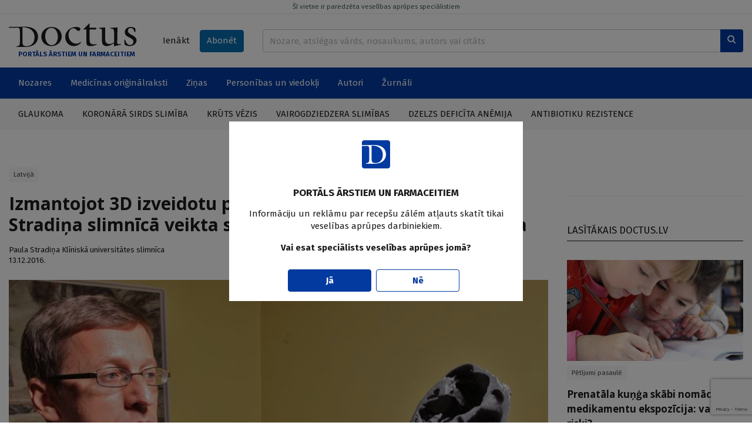

--- FILE ---
content_type: text/html; charset=UTF-8
request_url: https://www.doctus.lv/raksts/zinas/aktualitates-latvija/izmantojot-3d-izveidotu-pacienta-autentisku-sirds-modeli-stradina-slimnica-veikta-sarezgita-sirds-kirurgiska-operacija-3241/
body_size: 14392
content:
<!doctype html>
<!--[if lt IE 7]><html class="no-js lt-ie9 lt-ie8 lt-ie7"><![endif]-->
<!--[if IE 7]><html class="no-js lt-ie9 lt-ie8"><![endif]-->
<!--[if IE 8]><html class="no-js lt-ie9"><![endif]-->
<!--[if gt IE 8]><!--><html  class="no-js page-article"  lang="lv"><!--<![endif]-->
<head>
	<meta charset="utf-8">
	<title>Izmantojot 3D izveidotu pacienta autentisku sirds modeli, ... — Doctus</title>
	<link rel="stylesheet" media="all" href="/styles/81/main.css">
	<script src="/scripts/50/init.js"></script>
<link rel="canonical" type="" title="" href="https://www.doctus.lv/raksts/zinas/aktualitates-latvija/izmantojot-3d-izveidotu-pacienta-autentisku-sirds-modeli-stradina-slimnica-veikta-sarezgita-sirds-kirurgiska-operacija-3241/" />
<meta name="description" content="Pacients, 58 gadus vecs vīrietis, Paula Stradiņa Klīniskās universitātes slimnīcas sirds ķirurgu rokās nonāca pēc pārciesta infarkta. " />
<meta name="viewport" content="width=device-width,initial-scale=1,maximum-scale=1, user-scalable=no" />
<meta property="og:title" content="Izmantojot 3D izveidotu pacienta autentisku sirds modeli, Stradiņa slimnīcā veikta sarežģīta sirds ķirurģiska operācija" />
<meta property="fb:app_id" content="2962948557274407" />
<meta name="twitter:title" content="Izmantojot 3D izveidotu pacienta autentisku sirds modeli, Stradiņa slimnīcā veikta sarežģīta sirds ķirurģiska operācija" />
<meta name="twitter:card" content="summary_large_image" />
<meta property="og:url" content="https://www.doctus.lv/raksts/zinas/aktualitates-latvija/izmantojot-3d-izveidotu-pacienta-autentisku-sirds-modeli-stradina-slimnica-veikta-sarezgita-sirds-kirurgiska-operacija-3241/" />
<meta name="twitter:url" content="https://www.doctus.lv/raksts/zinas/aktualitates-latvija/izmantojot-3d-izveidotu-pacienta-autentisku-sirds-modeli-stradina-slimnica-veikta-sarezgita-sirds-kirurgiska-operacija-3241/" />
<meta property="og:type" content="article" />
<meta property="og:description" content="Pacients, 58 gadus vecs vīrietis, Paula Stradiņa Klīniskās universitātes slimnīcas sirds ķirurgu rokās nonāca pēc pārciesta infarkta. " />
<meta name="twitter:description" content="Pacients, 58 gadus vecs vīrietis, Paula Stradiņa Klīniskās universitātes slimnīcas sirds ķirurgu rokās nonāca pēc pārciesta infarkta. " />
<meta property="og:image" content="https://cdn.doctus.lv/media/2016/12/2/thumbnaillg/2a2bc806f97a.jpg" />
<meta name="twitter:image" content="https://cdn.doctus.lv/media/2016/12/2/thumbnaillg/2a2bc806f97a.jpg" />
<meta name="yandex-verification" content="cc4100038de36281" />

	<link rel="apple-touch-icon" sizes="180x180" href="/apple-touch-icon.png">
	<link rel="icon" type="image/png" sizes="32x32" href="/favicon-32x32.png">
	<link rel="icon" type="image/png" sizes="16x16" href="/favicon-16x16.png">
	<link rel="manifest" href="/site.webmanifest">
	<link rel="mask-icon" href="/safari-pinned-tab.svg" color="#5bbad5">
	<meta name="msapplication-TileColor" content="#ffffff">
	<meta name="theme-color" content="#ffffff">
	<meta name="viewport" content="width=device-width, initial-scale=1, shrink-to-fit=no">
	<meta name="apple-mobile-web-app-title" content="Santa">
	<link rel="preconnect" href="https://fonts.gstatic.com">
	<link rel="dns-prefetch" href="https://cdn.doctus.lv/">
	<link rel="preconnect" href="https://cdn.doctus.lv/">
	<script src="https://www.google.com/recaptcha/api.js?render=6Lc65rUpAAAAAFO1x8PqrAIIoTzwFdpdwAxyF2ad"></script>

	<script>
		Website.routes.list = {"user":{"login":"?rt=user&ac=loginform&back={back}","changePassForm":"?rt=user\/profile&ac=passform"},"articles":{"save":"?rt=user\/articles&ac=togglesave&articleid={id}&state={state}"}};
		Website.keys.googleRecaptcha = '6Lc65rUpAAAAAFO1x8PqrAIIoTzwFdpdwAxyF2ad';
	</script>
	
<!-- Local ads -->
<script src="https://ox.doctus.lv/delivery/asyncjs.php"></script></head>
<body class="device-desktop">


<!-- Google tag (gtag.js) -->
<script async src="https://www.googletagmanager.com/gtag/js?id=G-SWLV5WX93V"></script>
<script>
  window.dataLayer = window.dataLayer || [];

  function gtag() {
	dataLayer.push(arguments);
  }

  gtag('js', new Date());

  gtag('config', 'G-SWLV5WX93V');
</script>


<script>
  window.fbAsyncInit = function() {
    FB.init({
      appId            : '2962948557274407',
      autoLogAppEvents : true,
      xfbml            : true,
      version          : 'v9.0'
    });
  };
</script>
<script async defer crossorigin="anonymous" src="https://connect.facebook.net/en_US/sdk.js"></script>




<a href="javascript:;" data-bind="site.up" class="upbtn"><i class="icon-arrow-up"></i></a>


<header class="mobile-header">
	<div class="mobile-header__wrap">
		<div class="container-fluid">
			<div class="mobile-header__content">
				<a class="mobile-header__logo" href="/">
					<img src="/assets/logo/white.svg" alt="Doctus" />
				</a>
				<div class="mobile-header__user-menu">
											<a class="btn btn-sm" data-bind="user.login-popup" href="javascript:;">Ienākt</a>
									</div>
				<div class="mobile-header__icons">
					<a href="/meklesana/">
						<i class="icon-search"></i>
					</a>
					<a data-bind="site.mobile-toggle" class="mobile-toggle" data-target="#mobile-menu" href="javascript:;">
						<i class="icon-menu mobile-toggle__closed"></i>
						<i class="icon-close mobile-toggle__open"></i>
					</a>
				</div>
			</div>
		</div>
	</div>
	<span class="mobile-header__disclaimer">
		PORTĀLS ĀRSTIEM UN FARMACEITIEM	</span>
</header>

<header class="print-header">
	<div class="print-header__logo">
		<img src="/assets/logo/dark.svg" alt="Doctus" />
	</div>
	<span class="print-header__disclaimer">
		PORTĀLS ĀRSTIEM UN FARMACEITIEM	</span>
</header>

<header class="desktop-header">
	<a href="javascript:;" data-bind="site.warning-info" data-autoshow="0" class="desktop-header__disclaimer">
		Šī vietne ir paredzēta veselības aprūpes speciālistiem	</a>
	<div class="container-fluid">
		<div class="desktop-header__main">
			<div class="desktop-header__logo">
				<a class="desktop-header__logo-wrap" href="/">
					<img src="/assets/logo/dark.svg" alt="Doctus" />
				</a>
				<p>PORTĀLS ĀRSTIEM UN FARMACEITIEM</p>
			</div>
			<div class="desktop-header__subscr">
									<a class="btn" data-bind="user.login-popup" href="javascript:;">Ienākt</a>
				
				<a class="btn btn-secondary" href="/abonet/">Abonēt</a>
			</div>
			<div class="desktop-header__search">
				<form action="/meklesana/" method="GET">
					<div class="input-group inline-append">
						<input name="search" data-bind="site.search" data-route="?rt=site&ac=quicksearch" type="text" value="" class="form-control" placeholder="Nozare, atslēgas vārds, nosaukums, autors vai citāts">
						<div class="input-group-append">
							<button class="btn btn-primary" type="submit">
								<i class="icon-search"></i>
							</button>
						</div>
					</div>
				</form>
			</div>
		</div>
	</div>
	<div class="desktop-header__mainnav">
		<div class="container-fluid">
			<ul class="horizontal-nav">
				<li class="horizontal-nav__fullscreen">
					<a href="javascript:;">Nozares</a>
					<ul>
						<li>
							<div class="industry-list">
			<div class="industry-list__block">
			<div class="industry-list__caption">A</div>
			<ul>
									<li>
						<a href="/nozare/alergologija">Alergoloģija</a>
						<span class="badge bg-light text-dark">54</span>
					</li>
										<li>
						<a href="/nozare/algologija">Algoloģija</a>
						<span class="badge bg-light text-dark">89</span>
					</li>
										<li>
						<a href="/nozare/andrologija">Androloģija</a>
						<span class="badge bg-light text-dark">6</span>
					</li>
										<li>
						<a href="/nozare/anesteziologija">Anestezioloģija</a>
						<span class="badge bg-light text-dark">33</span>
					</li>
										<li>
						<a href="/nozare/arodmedicina">Arodmedicīna</a>
						<span class="badge bg-light text-dark">12</span>
					</li>
								</ul>
		</div>
				<div class="industry-list__block">
			<div class="industry-list__caption">D</div>
			<ul>
									<li>
						<a href="/nozare/dermatologija">Dermatoloģija</a>
						<span class="badge bg-light text-dark">212</span>
					</li>
										<li>
						<a href="/nozare/dietologija">Dietoloģija</a>
						<span class="badge bg-light text-dark">37</span>
					</li>
								</ul>
		</div>
				<div class="industry-list__block">
			<div class="industry-list__caption">E</div>
			<ul>
									<li>
						<a href="/nozare/endokrinologija">Endokrinoloģija</a>
						<span class="badge bg-light text-dark">383</span>
					</li>
								</ul>
		</div>
				<div class="industry-list__block">
			<div class="industry-list__caption">F</div>
			<ul>
									<li>
						<a href="/nozare/farmacija">Farmācija</a>
						<span class="badge bg-light text-dark">77</span>
					</li>
										<li>
						<a href="/nozare/farmakologija">Farmakoloģija</a>
						<span class="badge bg-light text-dark">213</span>
					</li>
										<li>
						<a href="/nozare/fitoterapija">Fitoterapija</a>
						<span class="badge bg-light text-dark">10</span>
					</li>
										<li>
						<a href="/nozare/fizikala-medicina">Fizikālā medicīna</a>
						<span class="badge bg-light text-dark">14</span>
					</li>
										<li>
						<a href="/nozare/flebologija">Fleboloģija</a>
						<span class="badge bg-light text-dark">49</span>
					</li>
								</ul>
		</div>
				<div class="industry-list__block">
			<div class="industry-list__caption">G</div>
			<ul>
									<li>
						<a href="/nozare/gastroenterologija">Gastroenteroloģija</a>
						<span class="badge bg-light text-dark">218</span>
					</li>
										<li>
						<a href="/nozare/geriatrija">Geriatrija</a>
						<span class="badge bg-light text-dark">60</span>
					</li>
										<li>
						<a href="/nozare/ginekologija-dzemdnieciba">Ginekoloģija-dzemdniecība</a>
						<span class="badge bg-light text-dark">264</span>
					</li>
								</ul>
		</div>
				<div class="industry-list__block">
			<div class="industry-list__caption">Ģ</div>
			<ul>
									<li>
						<a href="/nozare/genetika">Ģenētika</a>
						<span class="badge bg-light text-dark">18</span>
					</li>
										<li>
						<a href="/nozare/gimenes-medicina">Ģimenes medicīna</a>
						<span class="badge bg-light text-dark">373</span>
					</li>
								</ul>
		</div>
				<div class="industry-list__block">
			<div class="industry-list__caption">H</div>
			<ul>
									<li>
						<a href="/nozare/hematologija">Hematoloģija</a>
						<span class="badge bg-light text-dark">6</span>
					</li>
										<li>
						<a href="/nozare/hepatologija">Hepatoloģija</a>
						<span class="badge bg-light text-dark">57</span>
					</li>
								</ul>
		</div>
				<div class="industry-list__block">
			<div class="industry-list__caption">I</div>
			<ul>
									<li>
						<a href="/nozare/imunologija">Imunoloģija</a>
						<span class="badge bg-light text-dark">20</span>
					</li>
										<li>
						<a href="/nozare/infektologija">Infektoloģija</a>
						<span class="badge bg-light text-dark">326</span>
					</li>
										<li>
						<a href="/nozare/interna-medicina">Internā medicīna</a>
						<span class="badge bg-light text-dark">31</span>
					</li>
								</ul>
		</div>
				<div class="industry-list__block">
			<div class="industry-list__caption">K</div>
			<ul>
									<li>
						<a href="/nozare/kardiologija">Kardioloģija</a>
						<span class="badge bg-light text-dark">591</span>
					</li>
								</ul>
		</div>
				<div class="industry-list__block">
			<div class="industry-list__caption">Ķ</div>
			<ul>
									<li>
						<a href="/nozare/kirurgija">Ķirurģija</a>
						<span class="badge bg-light text-dark">216</span>
					</li>
								</ul>
		</div>
				<div class="industry-list__block">
			<div class="industry-list__caption">L</div>
			<ul>
									<li>
						<a href="/nozare/laboratora-medicina">Laboratorā medicīna</a>
						<span class="badge bg-light text-dark">13</span>
					</li>
								</ul>
		</div>
				<div class="industry-list__block">
			<div class="industry-list__caption">M</div>
			<ul>
									<li>
						<a href="/nozare/miega-medicina">Miega medicīna</a>
						<span class="badge bg-light text-dark">31</span>
					</li>
								</ul>
		</div>
				<div class="industry-list__block">
			<div class="industry-list__caption">N</div>
			<ul>
									<li>
						<a href="/nozare/narkologija">Narkoloģija</a>
						<span class="badge bg-light text-dark">46</span>
					</li>
										<li>
						<a href="/nozare/neatliekama-medicina">Neatliekamā medicīna</a>
						<span class="badge bg-light text-dark">34</span>
					</li>
										<li>
						<a href="/nozare/nefrologija">Nefroloģija</a>
						<span class="badge bg-light text-dark">76</span>
					</li>
										<li>
						<a href="/nozare/neirologija">Neiroloģija</a>
						<span class="badge bg-light text-dark">442</span>
					</li>
										<li>
						<a href="/nozare/netradicionala-medicina">Netradicionālā medicīna</a>
						<span class="badge bg-light text-dark">15</span>
					</li>
								</ul>
		</div>
				<div class="industry-list__block">
			<div class="industry-list__caption">O</div>
			<ul>
									<li>
						<a href="/nozare/oftalmologija">Oftalmoloģija</a>
						<span class="badge bg-light text-dark">95</span>
					</li>
										<li>
						<a href="/nozare/onkologija">Onkoloģija</a>
						<span class="badge bg-light text-dark">285</span>
					</li>
										<li>
						<a href="/nozare/otorinolaringologija">Otorinolaringoloģija</a>
						<span class="badge bg-light text-dark">85</span>
					</li>
								</ul>
		</div>
				<div class="industry-list__block">
			<div class="industry-list__caption">P</div>
			<ul>
									<li>
						<a href="/nozare/patologija">Patoloģija</a>
						<span class="badge bg-light text-dark">3</span>
					</li>
										<li>
						<a href="/nozare/pediatrija">Pediatrija</a>
						<span class="badge bg-light text-dark">249</span>
					</li>
										<li>
						<a href="/nozare/podologija">Podoloģija</a>
						<span class="badge bg-light text-dark">3</span>
					</li>
										<li>
						<a href="/nozare/psihiatrija-psihoterapija">Psihiatrija-psihoterapija</a>
						<span class="badge bg-light text-dark">304</span>
					</li>
										<li>
						<a href="/nozare/psihosomatika">Psihosomatika</a>
						<span class="badge bg-light text-dark">42</span>
					</li>
										<li>
						<a href="/nozare/pulmonologija">Pulmonoloģija</a>
						<span class="badge bg-light text-dark">166</span>
					</li>
								</ul>
		</div>
				<div class="industry-list__block">
			<div class="industry-list__caption">R</div>
			<ul>
									<li>
						<a href="/nozare/radiologija">Radioloģija</a>
						<span class="badge bg-light text-dark">35</span>
					</li>
										<li>
						<a href="/nozare/reanimatologija">Reanimatoloģija</a>
						<span class="badge bg-light text-dark">19</span>
					</li>
										<li>
						<a href="/nozare/rehabilitacija-un-fizikala-medicina">Rehabilitācija un fizikālā medicīna</a>
						<span class="badge bg-light text-dark">11</span>
					</li>
										<li>
						<a href="/nozare/reimatologija">Reimatoloģija</a>
						<span class="badge bg-light text-dark">97</span>
					</li>
										<li>
						<a href="/nozare/retas-slimibas">Retās slimības</a>
						<span class="badge bg-light text-dark">22</span>
					</li>
								</ul>
		</div>
				<div class="industry-list__block">
			<div class="industry-list__caption">S</div>
			<ul>
									<li>
						<a href="/nozare/sabiedribas-veseliba">Sabiedrības veselība</a>
						<span class="badge bg-light text-dark">381</span>
					</li>
										<li>
						<a href="/nozare/sporta-medicina">Sporta medicīna</a>
						<span class="badge bg-light text-dark">17</span>
					</li>
										<li>
						<a href="/nozare/stomatologija">Stomatoloģija</a>
						<span class="badge bg-light text-dark">51</span>
					</li>
								</ul>
		</div>
				<div class="industry-list__block">
			<div class="industry-list__caption">T</div>
			<ul>
									<li>
						<a href="/nozare/traumatologija">Traumatoloģija</a>
						<span class="badge bg-light text-dark">81</span>
					</li>
								</ul>
		</div>
				<div class="industry-list__block">
			<div class="industry-list__caption">U</div>
			<ul>
									<li>
						<a href="/nozare/urologija">Uroloģija</a>
						<span class="badge bg-light text-dark">108</span>
					</li>
										<li>
						<a href="/nozare/uzturzinatne">Uzturzinātne</a>
						<span class="badge bg-light text-dark">111</span>
					</li>
								</ul>
		</div>
		</div>						</li>
					</ul>
				</li>
									<li>
						<a  href="/medicina-un-farmacija/" target="_self">Medicīnas oriģinālraksti</a>
													<ul>
																	<li><a  href="/medicina-un-farmacija/kliniska-prakse/" target="_self">Klīniskā prakse</a></li>
																		<li><a  href="/medicina-un-farmacija/kliniskie-gadijumi/" target="_self">Klīniskie gadījumi</a></li>
																		<li><a  href="/medicina-un-farmacija/pasaules-literaturas-apskati/" target="_self">Literatūras apskati</a></li>
																		<li><a  href="/medicina-un-farmacija/medikamenti/" target="_self">Medikamenti</a></li>
																</ul>
												</li>
										<li>
						<a  href="/zinas/" target="_self">Ziņas</a>
													<ul>
																	<li><a  href="/zinas/aktualitates-latvija/" target="_self">Latvijā</a></li>
																		<li><a  href="/zinas/jaunumi-pasaule/" target="_self">Pasaulē</a></li>
																</ul>
												</li>
										<li>
						<a  href="/personibas-un-viedokli/" target="_self">Personības un viedokļi</a>
													<ul>
																	<li><a  href="/personibas-un-viedokli/intervijas/" target="_self">Intervijas</a></li>
																		<li><a  href="/personibas-un-viedokli/attiecibas-pacienti-etika/" target="_self">Attiecības, pacienti, ētika</a></li>
																		<li><a  href="/personibas-un-viedokli/veselibas-aprupes-sistema/" target="_self">Veselības aprūpes sistēma</a></li>
																		<li><a  href="/personibas-un-viedokli/viedokli/" target="_self">Viedokļi un komentāri</a></li>
																</ul>
												</li>
										<li>
						<a  href="/autori/" target="_self">Autori</a>
											</li>
										<li>
						<a  href="/zurnali/" target="_self">Žurnāli</a>
											</li>
								</ul>
		</div>
	</div>
		<div class="desktop-header__actual">
		<div class="container-fluid">
			<ul class="horizontal-nav">
									<li>
						<a href="/tema/127252/glaukomatema/127252/glaukoma/">Glaukoma</a>
					</li>
										<li>
						<a href="/tema/127287/koronara-sirds-slimibatema/127287/koronara-sirds-slimiba/">Koronārā sirds slimība</a>
					</li>
										<li>
						<a href="/tema/127470/kruts-vezistema/127470/kruts-vezis/">Krūts vēzis</a>
					</li>
										<li>
						<a href="/tema/127961/vairogdziedzera-slimibastema/127961/vairogdziedzera-slimibas/">Vairogdziedzera slimības</a>
					</li>
										<li>
						<a href="/tema/128269/dzelzs-deficita-anemijatema/128269/dzelzs-deficita-anemija/">Dzelzs deficīta anēmija</a>
					</li>
										<li>
						<a href="/tema/127580/antibiotiku-rezistencetema/127580/antibiotiku-rezistence/">Antibiotiku rezistence</a>
					</li>
								</ul>
		</div>
	</div>
	</header>

<div id="mobile-menu" class="mobile-menu">
	<div class="mobile-menu__content">
		<div data-role="menu-inner" class="mobile-menu__inner">
			<ul class="mobile-nav alt">
				<li>
					<a href="/abonet/">Abonēt</a>
				</li>
			</ul>
			<ul class="mobile-nav">
				<li id="industry-mobile">
					<a data-bind="site.toggle-class" data-target="#industry-mobile" data-class="open" href="javascript:;">Nozares</a>
					<ul>
						<li>
							<div class="industry-list">
			<div class="industry-list__block">
			<div class="industry-list__caption">A</div>
			<ul>
									<li>
						<a href="/nozare/alergologija">Alergoloģija</a>
						<span class="badge bg-light text-dark">54</span>
					</li>
										<li>
						<a href="/nozare/algologija">Algoloģija</a>
						<span class="badge bg-light text-dark">89</span>
					</li>
										<li>
						<a href="/nozare/andrologija">Androloģija</a>
						<span class="badge bg-light text-dark">6</span>
					</li>
										<li>
						<a href="/nozare/anesteziologija">Anestezioloģija</a>
						<span class="badge bg-light text-dark">33</span>
					</li>
										<li>
						<a href="/nozare/arodmedicina">Arodmedicīna</a>
						<span class="badge bg-light text-dark">12</span>
					</li>
								</ul>
		</div>
				<div class="industry-list__block">
			<div class="industry-list__caption">D</div>
			<ul>
									<li>
						<a href="/nozare/dermatologija">Dermatoloģija</a>
						<span class="badge bg-light text-dark">212</span>
					</li>
										<li>
						<a href="/nozare/dietologija">Dietoloģija</a>
						<span class="badge bg-light text-dark">37</span>
					</li>
								</ul>
		</div>
				<div class="industry-list__block">
			<div class="industry-list__caption">E</div>
			<ul>
									<li>
						<a href="/nozare/endokrinologija">Endokrinoloģija</a>
						<span class="badge bg-light text-dark">383</span>
					</li>
								</ul>
		</div>
				<div class="industry-list__block">
			<div class="industry-list__caption">F</div>
			<ul>
									<li>
						<a href="/nozare/farmacija">Farmācija</a>
						<span class="badge bg-light text-dark">77</span>
					</li>
										<li>
						<a href="/nozare/farmakologija">Farmakoloģija</a>
						<span class="badge bg-light text-dark">213</span>
					</li>
										<li>
						<a href="/nozare/fitoterapija">Fitoterapija</a>
						<span class="badge bg-light text-dark">10</span>
					</li>
										<li>
						<a href="/nozare/fizikala-medicina">Fizikālā medicīna</a>
						<span class="badge bg-light text-dark">14</span>
					</li>
										<li>
						<a href="/nozare/flebologija">Fleboloģija</a>
						<span class="badge bg-light text-dark">49</span>
					</li>
								</ul>
		</div>
				<div class="industry-list__block">
			<div class="industry-list__caption">G</div>
			<ul>
									<li>
						<a href="/nozare/gastroenterologija">Gastroenteroloģija</a>
						<span class="badge bg-light text-dark">218</span>
					</li>
										<li>
						<a href="/nozare/geriatrija">Geriatrija</a>
						<span class="badge bg-light text-dark">60</span>
					</li>
										<li>
						<a href="/nozare/ginekologija-dzemdnieciba">Ginekoloģija-dzemdniecība</a>
						<span class="badge bg-light text-dark">264</span>
					</li>
								</ul>
		</div>
				<div class="industry-list__block">
			<div class="industry-list__caption">Ģ</div>
			<ul>
									<li>
						<a href="/nozare/genetika">Ģenētika</a>
						<span class="badge bg-light text-dark">18</span>
					</li>
										<li>
						<a href="/nozare/gimenes-medicina">Ģimenes medicīna</a>
						<span class="badge bg-light text-dark">373</span>
					</li>
								</ul>
		</div>
				<div class="industry-list__block">
			<div class="industry-list__caption">H</div>
			<ul>
									<li>
						<a href="/nozare/hematologija">Hematoloģija</a>
						<span class="badge bg-light text-dark">6</span>
					</li>
										<li>
						<a href="/nozare/hepatologija">Hepatoloģija</a>
						<span class="badge bg-light text-dark">57</span>
					</li>
								</ul>
		</div>
				<div class="industry-list__block">
			<div class="industry-list__caption">I</div>
			<ul>
									<li>
						<a href="/nozare/imunologija">Imunoloģija</a>
						<span class="badge bg-light text-dark">20</span>
					</li>
										<li>
						<a href="/nozare/infektologija">Infektoloģija</a>
						<span class="badge bg-light text-dark">326</span>
					</li>
										<li>
						<a href="/nozare/interna-medicina">Internā medicīna</a>
						<span class="badge bg-light text-dark">31</span>
					</li>
								</ul>
		</div>
				<div class="industry-list__block">
			<div class="industry-list__caption">K</div>
			<ul>
									<li>
						<a href="/nozare/kardiologija">Kardioloģija</a>
						<span class="badge bg-light text-dark">591</span>
					</li>
								</ul>
		</div>
				<div class="industry-list__block">
			<div class="industry-list__caption">Ķ</div>
			<ul>
									<li>
						<a href="/nozare/kirurgija">Ķirurģija</a>
						<span class="badge bg-light text-dark">216</span>
					</li>
								</ul>
		</div>
				<div class="industry-list__block">
			<div class="industry-list__caption">L</div>
			<ul>
									<li>
						<a href="/nozare/laboratora-medicina">Laboratorā medicīna</a>
						<span class="badge bg-light text-dark">13</span>
					</li>
								</ul>
		</div>
				<div class="industry-list__block">
			<div class="industry-list__caption">M</div>
			<ul>
									<li>
						<a href="/nozare/miega-medicina">Miega medicīna</a>
						<span class="badge bg-light text-dark">31</span>
					</li>
								</ul>
		</div>
				<div class="industry-list__block">
			<div class="industry-list__caption">N</div>
			<ul>
									<li>
						<a href="/nozare/narkologija">Narkoloģija</a>
						<span class="badge bg-light text-dark">46</span>
					</li>
										<li>
						<a href="/nozare/neatliekama-medicina">Neatliekamā medicīna</a>
						<span class="badge bg-light text-dark">34</span>
					</li>
										<li>
						<a href="/nozare/nefrologija">Nefroloģija</a>
						<span class="badge bg-light text-dark">76</span>
					</li>
										<li>
						<a href="/nozare/neirologija">Neiroloģija</a>
						<span class="badge bg-light text-dark">442</span>
					</li>
										<li>
						<a href="/nozare/netradicionala-medicina">Netradicionālā medicīna</a>
						<span class="badge bg-light text-dark">15</span>
					</li>
								</ul>
		</div>
				<div class="industry-list__block">
			<div class="industry-list__caption">O</div>
			<ul>
									<li>
						<a href="/nozare/oftalmologija">Oftalmoloģija</a>
						<span class="badge bg-light text-dark">95</span>
					</li>
										<li>
						<a href="/nozare/onkologija">Onkoloģija</a>
						<span class="badge bg-light text-dark">285</span>
					</li>
										<li>
						<a href="/nozare/otorinolaringologija">Otorinolaringoloģija</a>
						<span class="badge bg-light text-dark">85</span>
					</li>
								</ul>
		</div>
				<div class="industry-list__block">
			<div class="industry-list__caption">P</div>
			<ul>
									<li>
						<a href="/nozare/patologija">Patoloģija</a>
						<span class="badge bg-light text-dark">3</span>
					</li>
										<li>
						<a href="/nozare/pediatrija">Pediatrija</a>
						<span class="badge bg-light text-dark">249</span>
					</li>
										<li>
						<a href="/nozare/podologija">Podoloģija</a>
						<span class="badge bg-light text-dark">3</span>
					</li>
										<li>
						<a href="/nozare/psihiatrija-psihoterapija">Psihiatrija-psihoterapija</a>
						<span class="badge bg-light text-dark">304</span>
					</li>
										<li>
						<a href="/nozare/psihosomatika">Psihosomatika</a>
						<span class="badge bg-light text-dark">42</span>
					</li>
										<li>
						<a href="/nozare/pulmonologija">Pulmonoloģija</a>
						<span class="badge bg-light text-dark">166</span>
					</li>
								</ul>
		</div>
				<div class="industry-list__block">
			<div class="industry-list__caption">R</div>
			<ul>
									<li>
						<a href="/nozare/radiologija">Radioloģija</a>
						<span class="badge bg-light text-dark">35</span>
					</li>
										<li>
						<a href="/nozare/reanimatologija">Reanimatoloģija</a>
						<span class="badge bg-light text-dark">19</span>
					</li>
										<li>
						<a href="/nozare/rehabilitacija-un-fizikala-medicina">Rehabilitācija un fizikālā medicīna</a>
						<span class="badge bg-light text-dark">11</span>
					</li>
										<li>
						<a href="/nozare/reimatologija">Reimatoloģija</a>
						<span class="badge bg-light text-dark">97</span>
					</li>
										<li>
						<a href="/nozare/retas-slimibas">Retās slimības</a>
						<span class="badge bg-light text-dark">22</span>
					</li>
								</ul>
		</div>
				<div class="industry-list__block">
			<div class="industry-list__caption">S</div>
			<ul>
									<li>
						<a href="/nozare/sabiedribas-veseliba">Sabiedrības veselība</a>
						<span class="badge bg-light text-dark">381</span>
					</li>
										<li>
						<a href="/nozare/sporta-medicina">Sporta medicīna</a>
						<span class="badge bg-light text-dark">17</span>
					</li>
										<li>
						<a href="/nozare/stomatologija">Stomatoloģija</a>
						<span class="badge bg-light text-dark">51</span>
					</li>
								</ul>
		</div>
				<div class="industry-list__block">
			<div class="industry-list__caption">T</div>
			<ul>
									<li>
						<a href="/nozare/traumatologija">Traumatoloģija</a>
						<span class="badge bg-light text-dark">81</span>
					</li>
								</ul>
		</div>
				<div class="industry-list__block">
			<div class="industry-list__caption">U</div>
			<ul>
									<li>
						<a href="/nozare/urologija">Uroloģija</a>
						<span class="badge bg-light text-dark">108</span>
					</li>
										<li>
						<a href="/nozare/uzturzinatne">Uzturzinātne</a>
						<span class="badge bg-light text-dark">111</span>
					</li>
								</ul>
		</div>
		</div>						</li>
					</ul>
				</li>
									<li>
						<a href="/medicina-un-farmacija/">Medicīnas oriģinālraksti</a>
													<ul>
																	<li><a  href="/medicina-un-farmacija/kliniska-prakse/" target="_self">Klīniskā prakse</a></li>
																		<li><a  href="/medicina-un-farmacija/kliniskie-gadijumi/" target="_self">Klīniskie gadījumi</a></li>
																		<li><a  href="/medicina-un-farmacija/pasaules-literaturas-apskati/" target="_self">Literatūras apskati</a></li>
																		<li><a  href="/medicina-un-farmacija/medikamenti/" target="_self">Medikamenti</a></li>
																</ul>
												</li>
										<li>
						<a href="/zinas/">Ziņas</a>
													<ul>
																	<li><a  href="/zinas/aktualitates-latvija/" target="_self">Latvijā</a></li>
																		<li><a  href="/zinas/jaunumi-pasaule/" target="_self">Pasaulē</a></li>
																</ul>
												</li>
										<li>
						<a href="/personibas-un-viedokli/">Personības un viedokļi</a>
													<ul>
																	<li><a  href="/personibas-un-viedokli/intervijas/" target="_self">Intervijas</a></li>
																		<li><a  href="/personibas-un-viedokli/attiecibas-pacienti-etika/" target="_self">Attiecības, pacienti, ētika</a></li>
																		<li><a  href="/personibas-un-viedokli/veselibas-aprupes-sistema/" target="_self">Veselības aprūpes sistēma</a></li>
																		<li><a  href="/personibas-un-viedokli/viedokli/" target="_self">Viedokļi un komentāri</a></li>
																</ul>
												</li>
										<li>
						<a href="/autori/">Autori</a>
											</li>
										<li>
						<a href="/zurnali/">Žurnāli</a>
											</li>
								</ul>
		</div>	
	</div>	
</div>

<main>
	<div class="container-fluid block module">
		<div class="block ad">
		<ins data-ad="local" data-revive-zoneid="1" data-revive-id="036db534737504df7c94d6dc75da54cc"></ins>
		</div>

		<div class="block layout columns-2-l">
			<div class="column-content">
				<div class="block module">
	<article class="article-view" data-bind="articles.article-view" data-references="references">
				<div class="article-view__content">
			<header>
				<ul class="tags"><li><a href="/zinas/aktualitates-latvija/">Latvijā</a></a></ul>				
								<h1>
					Izmantojot 3D izveidotu pacienta autentisku sirds modeli, Stradiņa slimnīcā veikta sarežģīta sirds ķirurģiska operācija									</h1>

				

				<div class="article-view__authors"><a href="https://www.doctus.lv/autori/paula-stradina-kliniska-universitates-slimnica">Paula Stradiņa Klīniskā universitātes slimnīca</a></div>					<time class="article-view__published">13.12.2016.</time>
								</header>

							<div class="article-view__image">
					<img alt="Izmantojot 3D izveidotu pacienta autentisku sirds modeli, Stradiņa slimnīcā veikta sarežģīta sirds ķirurģiska operācija" src="https://cdn.doctus.lv/media/2016/12/2/large/2a2bc806f97a.jpg" />
									</div>
				
			<div class="article-view__lead bodycopy block">
				Pacients, 58 gadus vecs vīrietis, Paula Stradiņa Klīniskās universitātes slimnīcas sirds ķirurgu rokās nonāca pēc pārciesta infarkta. 			</div>

			<div class="block">
				<div class="article-view__file-mobile"></div>
				<footer class="article-view__footer">
					<section>
						<ul data-bind="site.share" data-title="Izmantojot 3D izveidotu pacienta autentisku sirds modeli, Stradiņa slimnīcā veikta sarežģīta sirds ķirurģiska operācija" data-link="https://www.doctus.lv/raksts/zinas/aktualitates-latvija/izmantojot-3d-izveidotu-pacienta-autentisku-sirds-modeli-stradina-slimnica-veikta-sarezgita-sirds-kirurgiska-operacija-3241/" class="share">
							<li>
								<small>Dalīties</small>
							</li>
							<li>
								<a data-id="twitter" href="javascript:;">
									<i class="icon-twitter"></i>
								</a>
							</li>
							<li>
								<a data-id="facebook" href="javascript:;">
									<i class="icon-facebook"></i>
								</a>
							</li>
						</ul>
					</section>
					<section>
						<ul class="share">
								<li data-toggle="tooltip" title="Lūdzu autorizējaties savā profilā, lai saglabātu rakstus savā izlasē!">
									<a href="javascript:;">
										<small>
											Saglabāt
										</small>
									</a>
									<i class="icon-like"></i>	
								</li>
							<li>
								<a href="javascript:window.print();">
									<small>Drukāt</small>
								</a>
								<i onclick="window.print()" class="icon-print"></i>
							</li>
						</ul>
					</section>
				</footer>
								
			</div>

			<div class="article-view__body bodycopy block" data-role="body" data-bind="site.bodycopy">
				<p>Pacientam bija konstatēta reta sirds kambaru defekta patoloģija – izveidojies caurums starpsienā, kuru bija nepieciešams slēgt. Šādas operācija notiek reti un tās ir tehniski sarežģītas ar augstu mirstības risku. Neoperējot šādus pacientus, mirstība ir 100%.</p>

<p>Sarežģīto operāciju un tās tehnisko plānošanu veica sirds ķirurgs Edgars Freilibs: “Pēc izmeklējuma rezultātiem bija redzams, ka defekta atrašanās vieta bija neparasta un ķirurģiski ļoti neparocīga. Tradicionālās diagnostikas metodes neļauj tik precīzi izprast problēmas novietojumu telpā, kā arī ir nepietiekamas, lai izprastu, kā labāk piekļūt problēmai. 3D printētais sirds modelis bija ļoti svarīgs, lai jau pirms operācijas varētu izplānot, no kuras vietas piekļūt, kuru sirds kameru atvērt, lai pēc iespējas saudzīgāk veiktu jau tā ļoti sarežģīto un riskanto operāciju.”<span>	<figure class="singlepic aligned align-right" data-id="2016-12-112157" data-bind-all="site.zoompic" data-image="https://cdn.doctus.lv/media/2016/12/2/original/5f8844503ff9.jpg">
		<img alt="Ķirurgs Edgars Freilibs" class="no-convert print-image" src="https://cdn.doctus.lv/media/2016/12/2/original/5f8844503ff9.jpg" />
		<a data-role="trigger" href="javascript:;">
			<img alt="Ķirurgs Edgars Freilibs" class="no-convert" src="https://cdn.doctus.lv/media/2016/12/2/original/5f8844503ff9.jpg" />
		</a>
		<figcaption>
			<div data-role="title" class="singlepic__descr">Ķirurgs Edgars Freilibs</div>		</figcaption>
	</figure>
	</span></p>

<p>Sirds ķirurgs un nodaļas vadītājs Uldis Strazdiņš skaidro: “Sirds ķirurģijā operācijas taktiskā plānošana ar 3D printēto modeli Latvijā līdz šim vēl nebija izmantota. Zināms tikai, ka līdz šim tas darīts zobārstniecībā un traumatoloģijā, tomēr salīdzinoši vienkāršāku operāciju plānošanai. Pateicoties tehnoloģiju pieejamībai tagad arī Latvijā spējam veikt operāciju plānošanu augstākajā līmenī.”</p>

<p>Trīsdimensionāla modeļa izveidei tika izmantoti datortomogrāfijas dati. 3D printēšanu un datu apstrādi veica uzņēmums Baltic3D.eu. Konsultējoties un cieši sadarbojoties ar operējošo sirds ķirurgu tika pieņemts lēmums par konkrētas 3D printēšanas tehnoloģijas un elastīga materiāla izmantošanu sirds modeļa atveidei. Ārstam bija jānosaka, kādas struktūras, piemēram, hordas, muskuļus saglabāt digitālajā sirds modelī, kā arī to, kādā plaknē veikt šķērsgriezumu, caur kuru būtu iespējams ielūkoties sirds modeļa iekšpusē. Baltic3D.eu speciālista darbs pie 3D modeļa izveides no datortomogrāfijas datiem aizņēma vairāk kā 70 stundas. Paša sirds modeļa 3D pritnēšana ar <em>PolyJet </em>tehnoloģijas multimateriālu 3D printēšanas iekārtu aizņēma aptuveni 24 stundas.<span>	<figure class="singlepic aligned align-right" data-id="2016-12-112158" data-bind-all="site.zoompic" data-image="https://cdn.doctus.lv/media/2016/12/2/original/227d7162d2ad.jpg">
		<img alt="3D sirds modelis" class="no-convert print-image" src="https://cdn.doctus.lv/media/2016/12/2/original/227d7162d2ad.jpg" />
		<a data-role="trigger" href="javascript:;">
			<img alt="3D sirds modelis" class="no-convert" src="https://cdn.doctus.lv/media/2016/12/2/original/227d7162d2ad.jpg" />
		</a>
		<figcaption>
			<div data-role="title" class="singlepic__descr">3D sirds modelis</div>		</figcaption>
	</figure>
	</span></p>

<p>Uzņēmuma Baltic3D.eu vadītājs Jānis Jātnieks komentē: “Esam gandarīti, ka spējām palīdzēt Paula Stradiņa Klīniskās universitātes slimnīcas ārstiem. Vēl lielāks prieks par to, ka beidzot arī Latvijā medicīnas pakalpojumu sniegšanā palīdzam izmantot modernākās 3D printēšanas tehnoloģijas pasaulē. Daudzviet 3D printēšana tiek izmantota kā standarta prakse sarežģītu procedūru un operāciju plānošanā. Šādā veidā dodam ārstiem iespēju vārda tiešajā nozīmē “pieskarties” problēmai, pirms vēl operācija ir uzsākta.” </p>

<p>Operācijas laikā tika veikta defekta slēgšana, vienas sirds vārstules rekonstrukcija un jauna sirds asinsvada izveide. Ķirurgiem ir izdevies novērst apdraudējumu pacienta dzīvībai. Pacients  no slimnīcas tika izrakstīts jau 23. novembrī.</p>

<p>3D printēšana šāda tipa operācijas plānošanā izmantota pirmo reizi Baltijas valstīs. 3D modeļa izstrādes, sagatavošanas un 3D printēšanas izmaksas vidēji ir 1000 – 2000 EUR apmērā, atkarībā no modeļa sarežgītības. Šajā gadījumā kopējās izmaksas, ko veido datortomogrāfijas datu apstrāde, sirds trīsdimensiju modeļa izveide, izmantotā materiāla patēriņš, kā arī 3D printera darbības laiks, nepārsniedza 2000 EUR, un tās sedza uzņēmums Baltic3D. Tomēr sirds modeļa izdrukāšanai visbūtiskākais ieguldījums bija Paula Stradiņa Klīniskās universitātes slimnīcas ārstējošo ārstu veltītais laiks un zināšanas kopā ar uzņēmuma Baltic3D.eu ekspertiem, sagatavojot sirds 3D modeli.</p>

<p><strong>Par Baltic3D.eu</strong></p>

<p>Baltic3D.eu ir lielākais 3D printēšanas pakalpojumu nodrošinātājs Baltijā. Šī gada februārī uzņēmums atvēra austurmeiropā lielāko 3D printēšanas un maza apjoma plastmasas produktu ražošanas centru, kura izveidē izmantoti gan Norvēģijas finanšu instrumenta līdzeļi, gan Citadeles bankas aizdevums, kopumā investējot vairāk kā 500 000 EUR. Baltic3D.eu printēšanas centrā šobrīd ir 21 3D printeris, kas nodrošina pieejamību FDM, Polyjet un SLA tehnoloģijām.</p>

			</div>

			
			<div class="block module">
				
				<footer class="article-view__footer">
					<section>
						<ul data-bind="site.share" data-title="Izmantojot 3D izveidotu pacienta autentisku sirds modeli, Stradiņa slimnīcā veikta sarežģīta sirds ķirurģiska operācija" data-link="https://www.doctus.lv/raksts/zinas/aktualitates-latvija/izmantojot-3d-izveidotu-pacienta-autentisku-sirds-modeli-stradina-slimnica-veikta-sarezgita-sirds-kirurgiska-operacija-3241/" class="share">
							<li>
								<small>Dalīties</small>
							</li>
							<li>
								<a data-id="twitter" href="javascript:;">
									<i class="icon-twitter"></i>
								</a>
							</li>
							<li>
								<a data-id="facebook" href="javascript:;">
									<i class="icon-facebook"></i>
								</a>
							</li>
						</ul>
					</section>
					<section>
						<ul class="share">
								<li data-toggle="tooltip" title="Lūdzu autorizējaties savā profilā, lai saglabātu rakstus savā izlasē!">
									<a href="javascript:;">
										<small>
											Saglabāt
										</small>
									</a>
									<i class="icon-like"></i>	
								</li>
							<li>
								<a href="javascript:window.print();">
									<small>Drukāt</small>
								</a>
								<i onclick="window.print()" class="icon-print"></i>
							</li>
						</ul>
					</section>
				</footer>
							</div>
								<div class="block module template related-articles">
						<header class="template-header">
							<h5>Saistītie raksti</h5>
						</header>
						<div class="template__container">
							<div class="article-group vertical grid-3">
								<article data-id="6890" data-role="article" class="article-thumbnail small-card "><figure><a class="article-thumbnail__image" href="/raksts/zinas/stradina-slimnica-caur-galvaskausu-izoperets-audzejs-acs-dobuma-aiz-acs-abola-6890/" style="background-image:url('https://cdn.doctus.lv/media/2026/01/2/thumbnaillg/4a02d0bbc355.jpg')"></a></figure><div><ul class="tags"><li><a href="https://www.doctus.lv/tema/127725/unikala-operacija-pasaule/">Unikāla operācija  pasaulē</a></li></ul><h3 class="article-thumbnail__title"><a target="_self" href="/raksts/zinas/stradina-slimnica-caur-galvaskausu-izoperets-audzejs-acs-dobuma-aiz-acs-abola-6890/">Stradiņa slimnīcā caur galvaskausu izoperēts audzējs acs dobumā aiz acs ābola</a></h3><p class="article-thumbnail__lead">Paula Stradiņa Klīniskās universitātes slimnīcas Neiroķirurģijas klīnikā veikta unikāla un ārkārtīgi reta operācija pacientam ar neparastu patoloģiju – blīvu, kalcinētu veidojumu acs dobumā aiz acs ābola. </p><span class="article-thumbnail__author"><a href="https://www.doctus.lv/autori/doctus">Doctus</a></span><time datetime="2026-01-19T10:17:00">19.01.2026.</time></div></article><article data-id="6887" data-role="article" class="article-thumbnail small-card "><figure><a class="article-thumbnail__image" href="/raksts/zinas/tuberkulozes-un-plausu-slimibu-centram-jauns-vaditajs-dr.-ints-silins-6887/" style="background-image:url('https://cdn.doctus.lv/media/2026/01/2/thumbnaillg/47c267255102.jpg')"></a></figure><div><ul class="tags"><li><a href="https://www.doctus.lv/tema/127311/amats/">Amats</a></li></ul><h3 class="article-thumbnail__title"><a target="_self" href="/raksts/zinas/tuberkulozes-un-plausu-slimibu-centram-jauns-vaditajs-dr.-ints-silins-6887/">Tuberkulozes un plaušu slimību centram jauns vadītājs - Dr. Ints Siliņš</a></h3><p class="article-thumbnail__lead">No 2026. gada 8. janvāra Rīgas Austrumu klīniskās universitātes slimnīcas stacionāru “Tuberkulozes un plaušu slimību centrs” vadīs ilggadējais centra ārsts un Torakālās ķirurģijas un invazīvās pneimonoloģijas klīnikas vadītājs Ints Siliņš. Stacionāra līdzšinējā galvenā ārste un vadītāja bija Andra Cīrule savu profesionālo posmu šajā amatā noslēdza 2025. gada decembra beigās.</p><span class="article-thumbnail__author"><a href="https://www.doctus.lv/autori/doctus">Doctus</a></span><time datetime="2026-01-13T09:31:00">13.01.2026.</time></div></article><article data-id="6880" data-role="article" class="article-thumbnail small-card "><figure><a class="article-thumbnail__image" href="/raksts/zinas/kas-paveikts-un-kadi-izaicinajumi-transplantacijas-joma-2026.-gada-6880/" style="background-image:url('https://cdn.doctus.lv/media/2026/01/2/thumbnaillg/606bb8b8e8e2.jpg')"></a></figure><div><ul class="tags"><li><a href="https://www.doctus.lv/tema/127489/nieres-transplantacija/">Nieres transplantācija</a></li></ul><h3 class="article-thumbnail__title"><a target="_self" href="/raksts/zinas/kas-paveikts-un-kadi-izaicinajumi-transplantacijas-joma-2026.-gada-6880/">Kas paveikts un kādi izaicinājumi transplantācijas jomā 2026. gadā?</a></h3><p class="article-thumbnail__lead">Pērn veiktas 50 nieru, piecas sirds, astoņas aknu un 24 radzeņu transplantācijas. Šogad Latvijā reģistrēti 25 mirušie orgānu donori, kā arī trīs dzīvie nieru donori. Vienlaikus transplantācijas iespēju joprojām gaida pacienti ar smagām un dzīvību apdraudošām diagnozēm – 60 pacienti gaida nieru transplantāciju, septiņi sirds, astoņi aknu, astoņi radzeņu un trīs plaušu transplantāciju.</p><span class="article-thumbnail__author"><a href="https://www.doctus.lv/autori/doctus">Doctus</a></span><time datetime="2026-01-05T10:32:00">05.01.2026.</time></div></article><article data-id="6878" data-role="article" class="article-thumbnail small-card "><figure><a class="article-thumbnail__image" href="/raksts/zinas/austrumu-slimnica-pirmo-reizi-istenota-inovativa-kardioneiro-ablacijas-metode-izmantojot-radiofrekvences-energiju-6878/" style="background-image:url('https://cdn.doctus.lv/media/2025/12/2/thumbnaillg/697c67bffb71.jpg')"></a></figure><div><ul class="tags"><li><a href="https://www.doctus.lv/tema/127724/unikala-operacija-latvija/">Unikāla operācija Latvijā</a></li></ul><h3 class="article-thumbnail__title"><a target="_self" href="/raksts/zinas/austrumu-slimnica-pirmo-reizi-istenota-inovativa-kardioneiro-ablacijas-metode-izmantojot-radiofrekvences-energiju-6878/">Austrumu slimnīcā pirmo reizi īstenota inovatīva kardioneiro ablācijas metode, izmantojot radiofrekvences enerģiju</a></h3><p class="article-thumbnail__lead">Rīgas Austrumu klīniskajā universitātes slimnīcā pirmoreiz veiksmīgi īstenota inovatīva kardioneiro ablācijas metode, izmantojot radiofrekvences enerģiju, lai diviem pacientiem novērstu smagas sirds bradikardijas lēkmes – dzīvībai bīstamu sirdsdarbības palēnināšanos, ko izraisa parasimpātiskās nervu sistēmas pārmērīga aktivācija. Operācijas veica Austrumu slimnīcas aritmologi sadarbībā ar kardiologu Aigaru Rubuli, kurš patlaban strādā Sālgrēna universitātes slimnīcā Gētebrogā.</p><span class="article-thumbnail__author"><a href="https://www.doctus.lv/autori/doctus">Doctus</a></span><time datetime="2025-12-30T11:59:00">30.12.2025.</time></div></article><article data-id="6875" data-role="article" class="article-thumbnail small-card "><figure><a class="article-thumbnail__image" href="/raksts/zinas/austrumu-slimnicas-torakalie-kirurgi-mazinvaziva-veida-veikusi-sarezgitu-plausu-audzeja-operaciju-6875/" style="background-image:url('https://cdn.doctus.lv/media/2025/12/2/thumbnaillg/6283b3300786.jpg')"></a></figure><div><ul class="tags"><li><a href="https://www.doctus.lv/tema/127425/sasniegumi/">Sasniegumi</a></li></ul><h3 class="article-thumbnail__title"><a target="_self" href="/raksts/zinas/austrumu-slimnicas-torakalie-kirurgi-mazinvaziva-veida-veikusi-sarezgitu-plausu-audzeja-operaciju-6875/">Austrumu slimnīcas torakālie ķirurgi mazinvazīvā veidā veikuši sarežģītu plaušu audzēja operāciju</a></h3><p class="article-thumbnail__lead">Rīgas Austrumu klīniskās universitātes slimnīcas stacionāra “Tuberkulozes un plaušu slimību centrs” torakālie ķirurgi mazinvazīvā veidā veikuši bronhoplastisku un angioplastisku lobektomiju 67 gadus vecam pacientam, kuram bija diagnosticēts ļaundabīgs audzējs: centrāla kreisās plaušas plakanšūnu karcinoma, kas no plaušas augšdaivas bija ieaugusi gan kreisajā galvenajā bronhā, gan plaušu artērijā. Pēcoperācijas periods noritēja bez komplikācijām, un, pateicoties mazinvazīvai operācijas pieejai, jau astotajā dienā pacients tika izrakstīts mājās. </p><time datetime="2025-12-29T10:52:00">29.12.2025.</time></div></article><article data-id="6861" data-role="article" class="article-thumbnail small-card "><figure><a class="article-thumbnail__image" href="/raksts/zinas/saslimstiba-ar-gripu-strauji-pieaug-6861/" style="background-image:url('https://cdn.doctus.lv/media/2025/12/2/thumbnaillg/30625f0f7edf.jpg')"></a></figure><div><ul class="tags"><li><a href="https://www.doctus.lv/tema/127446/gripa/">Gripa</a></li></ul><h3 class="article-thumbnail__title"><a target="_self" href="/raksts/zinas/saslimstiba-ar-gripu-strauji-pieaug-6861/">Saslimstība ar gripu strauji pieaug</a></h3><p class="article-thumbnail__lead"> SPKC 2025. gada 50. nedēļas monitoringa dati liecina par ļoti strauju sasliumstības pieaugumu ar gripu - tā būtiski pieaugusi visās vecuma grupās. Nacionālās mikrobioloģijas references laboratorijas dati liecina, ka gripas vīrusi apstiprināti 24,3% no izmeklētajiem elpceļu paraugiem. </p><span class="article-thumbnail__author"><a href="https://www.doctus.lv/autori/doctus">Doctus</a></span><time datetime="2025-12-22T15:05:00">22.12.2025.</time></div></article>							</div>
						</div>
					</div>
							</div>
	</article>
	<script>
		var references = [];
	</script>
	<script type="application/ld+json">
		{"@context":"http:\/\/schema.org","@type":"NewsArticle","mainEntityOfPage":{"@type":"WebPage","@id":"https:\/\/www.doctus.lv\/raksts\/zinas\/aktualitates-latvija\/izmantojot-3d-izveidotu-pacienta-autentisku-sirds-modeli-stradina-slimnica-veikta-sarezgita-sirds-kirurgiska-operacija-3241\/"},"headline":"Izmantojot 3D izveidotu pacienta autentisku sirds modeli, Stradi\u0146a slimn\u012bc\u0101 veikta sare\u017e\u0123\u012bta sirds \u0137irur\u0123iska oper\u0101cija","datePublished":"2016-12-13T14:26:00EET","dateModified":"2022-05-11T17:52:20EEST","publisher":{"@type":"Organization","name":"Izvdevniec\u012bba \"Pilatus\"","logo":{"@type":"ImageObject","url":"https:\/\/www.doctus.lv\/assets\/logo\/doctus_logo.png","width":220,"height":57}},"description":"Pacients, 58 gadus vecs v\u012brietis, Paula Stradi\u0146a Kl\u012bnisk\u0101s universit\u0101tes slimn\u012bcas sirds \u0137irurgu rok\u0101s non\u0101ca p\u0113c p\u0101rciesta infarkta. ","author":{"@type":"Person","name":" Paula Stradi\u0146a Kl\u012bnisk\u0101 universit\u0101tes slimn\u012bca","url":"https:\/\/www.doctus.lv\/autori\/paula-stradina-kliniska-universitates-slimnica"},"image":{"@type":"ImageObject","url":"https:\/\/cdn.doctus.lv\/media\/2016\/12\/2\/large\/2a2bc806f97a.jpg","height":0,"width":0}}	</script>  
</div>
			</div>
			<div class="column-sidebar">
				<div class="block ad  sticky">
		<ins data-ad="local" data-revive-zoneid="2" data-revive-id="036db534737504df7c94d6dc75da54cc"></ins>
		</div><div class="block module popular-articles">
	<header class="block template-header">
		<h5>Lasītākais Doctus.lv</h5>
	</header>
	<section class="block">
		<div class="block">
	<div class="article-group horizontal">
		<article data-id="6888" data-role="article" class="article-thumbnail medium "><figure><a class="article-thumbnail__image" href="/raksts/zinas/prenatala-kunga-skabi-nomacosu-medikamentu-ekspozicija-vai-ir-riski-6888/" style="background-image:url('https://cdn.doctus.lv/media/2026/01/2/thumbnaillg/3d27ff43c85e.jpg')"></a></figure><div><ul class="tags"><li><a href="https://www.doctus.lv/tema/127241/petijumi-pasaule/">Pētījumi pasaulē</a></li></ul><h3 class="article-thumbnail__title"><a target="_self" href="/raksts/zinas/prenatala-kunga-skabi-nomacosu-medikamentu-ekspozicija-vai-ir-riski-6888/">Prenatāla kuņģa skābi nomācošu medikamentu ekspozīcija: vai ir riski?</a></h3><p class="article-thumbnail__lead">Grūtniecības laikā bieži tiek rekomendēti dažādi kuņģa skābi nomācoši līdzekļi (H2 receptoru antagonisti un protonu sūkņu inhibitori), taču līdz šim nav pētīts, vai to lietošana prenatālā periodā var negatīvi ietekmēt bērnu un būt veicinātājfaktors neiropsihiatrisku slimību attīstībai. </p><span class="article-thumbnail__author"><a href="https://www.doctus.lv/autori/doctus">Doctus</a></span><time datetime="2026-01-19T00:00:00">19.01.2026.</time></div></article><article data-id="6877" data-role="article" class="article-thumbnail medium "><figure><a class="article-thumbnail__image" href="/raksts/zinas/kanelis--noderigs-veselibai-vai-tomer-ne-6877/" style="background-image:url('https://cdn.doctus.lv/media/2025/12/2/thumbnaillg/98315ebce3bb.jpg')"></a></figure><div><ul class="tags"><li><a href="https://www.doctus.lv/tema/127241/petijumi-pasaule/">Pētījumi pasaulē</a></li></ul><h3 class="article-thumbnail__title"><a target="_self" href="/raksts/zinas/kanelis--noderigs-veselibai-vai-tomer-ne-6877/">Kanēlis – noderīgs veselībai, vai tomēr nē?</a></h3><p class="article-thumbnail__lead">Kanēlis ir viena no senākajām garšvielām, kas zināma un plaši izmantota visā pasaulē ne tikai garšas bagātināšanai, bet arī veselības uzlabošanai. Daudzi to uztver kā dabisku terapeitisku līdzekli ar veselību veicinošām īpašībām, īpaši attiecībā uz metaboliskām slimībām kā diabēts un neirodeģeneratīvām slimībām. Tomēr klīniskie pierādījumi ir kontrastējoši – rezultāti atkarīgi no kanēļa veida (Ķīnas vai Ceilonas), devas, pētījuma dizaina un pacientu populācijas.</p><span class="article-thumbnail__author"><a href="https://www.doctus.lv/autori/doctus">Doctus</a></span><time datetime="2025-12-30T00:00:00">30.12.2025.</time></div></article><article data-id="6889" data-role="article" class="article-thumbnail medium "><figure><a class="article-thumbnail__image" href="/raksts/zinas/jaunumi-pasaule/redzes-problemas-saistitas-ar-uzmanibas-traucejumiem-6889/" style="background-image:url('https://cdn.doctus.lv/media/2026/01/2/thumbnaillg/08944f49a11f.jpg')"></a></figure><div><ul class="tags"><li><a href="https://www.doctus.lv/tema/127609/uzmanibas-deficita-sindroms/">Uzmanības deficīta sindroms</a></li></ul><h3 class="article-thumbnail__title"><a target="_self" href="/raksts/zinas/jaunumi-pasaule/redzes-problemas-saistitas-ar-uzmanibas-traucejumiem-6889/">Redzes problēmas saistītas ar uzmanības traucējumiem</a></h3><p class="article-thumbnail__lead">Cilvēkiem ar šķielēšanu, tuvredzību, ambliopiju un citām biežām acu slimībām ir par 40 % lielāks risks saslimt ar uzmanības deficīta/hiperaktivitātes traucējumiem (ADHD/ADD) nekā personām bez redzes traucējumiem.</p><span class="article-thumbnail__author"><a href="https://www.doctus.lv/autori/doctus">Doctus</a></span><time datetime="2026-01-16T00:00:00">16.01.2026.</time></div></article><article data-id="6872" data-role="article" class="article-thumbnail medium "><figure><a class="article-thumbnail__image" href="/raksts/personibas-un-viedokli/kad-ticiba-satiekas-ar-medicinu.-kapelans-veselibas-aprupe-6872/" style="background-image:url('https://cdn.doctus.lv/media/2025/12/2/thumbnaillg/b524cb218bd8.jpg')"></a></figure><div><ul class="tags"><li><a href="https://www.doctus.lv/tema/128697/religija-un-medicina/">Reliģija un medicīna</a></li></ul><h3 class="article-thumbnail__title"><a target="_self" href="/raksts/personibas-un-viedokli/kad-ticiba-satiekas-ar-medicinu.-kapelans-veselibas-aprupe-6872/">Kad ticība satiekas ar medicīnu. Kapelāns veselības aprūpē</a></h3><p class="article-thumbnail__lead">Mūsdienās veselības aprūpē aizvien vairāk tiek akcentēta pacienta garīgā dimensija, kas būtiski ietekmē viņa motivāciju, līdzestību terapijai un dzīves kvalitāti. Raksts aplūko kapelāna — garīgās aprūpes speciālista — lomu Latvijas slimnīcās, pamatojoties uz autores 2025. gadā veikto empīrisko pētījumu, kurā tika intervēti kapelāni dažādās Latvijas ārstniecības iestādēs.</p><span class="article-thumbnail__author"><a href="https://www.doctus.lv/autori/anna-paskova">A. Paškova</a></span><time datetime="2026-01-14T00:00:00">14.01.2026.</time></div></article><article data-id="6864" data-role="article" class="article-thumbnail medium "><figure><span class="article-thumbnail__media"><i class="icon-photos"></i></span><a class="article-thumbnail__image" href="/raksts/medicina-un-farmacija/kliniska-prakse/grutnieciba-un-vairogdziedzera-slimibas-6864/" style="background-image:url('https://cdn.doctus.lv/media/2025/12/2/thumbnaillg/4c69a46a59d9.jpg')"></a></figure><div><ul class="tags"><li><a href="https://www.doctus.lv/tema/127873/grutnieciba/">Grūtniecība</a></li></ul><h3 class="article-thumbnail__title"><a target="_self" href="/raksts/medicina-un-farmacija/kliniska-prakse/grutnieciba-un-vairogdziedzera-slimibas-6864/">Grūtniecība un vairogdziedzera slimības</a></h3><p class="article-thumbnail__lead">Vairogdziedzera funkcijas traucējumi ir otra biežākā endokrinopātija grūtniecēm un rada dažādus izaicinājumus šo slimību diagnostikā, jo liela daļa klīnisko simptomu var imitēt normāli noritošas grūtniecības radītās sūdzības. Vairogdziedzera hormoniem ir kritiska nozīme augļa augšanā un neirokognitīvajā attīstībā, tādēļ nepieciešama precīza mātes vairogdziedzera funkcijas testu interpretācija un slimības pārvaldība, kas var būtiski samazināt sarežģījumus gan mātei, gan auglim.</p><span class="article-thumbnail__author"><a href="https://www.doctus.lv/autori/eva-barkane">E. Barkāne</a>, <a href="https://www.doctus.lv/autori/elina-miksta">E. Mīkstā</a></span><time datetime="2026-01-08T00:00:00">08.01.2026.</time></div></article><article data-id="6890" data-role="article" class="article-thumbnail medium "><figure><a class="article-thumbnail__image" href="/raksts/zinas/stradina-slimnica-caur-galvaskausu-izoperets-audzejs-acs-dobuma-aiz-acs-abola-6890/" style="background-image:url('https://cdn.doctus.lv/media/2026/01/2/thumbnaillg/4a02d0bbc355.jpg')"></a></figure><div><ul class="tags"><li><a href="https://www.doctus.lv/tema/127725/unikala-operacija-pasaule/">Unikāla operācija  pasaulē</a></li></ul><h3 class="article-thumbnail__title"><a target="_self" href="/raksts/zinas/stradina-slimnica-caur-galvaskausu-izoperets-audzejs-acs-dobuma-aiz-acs-abola-6890/">Stradiņa slimnīcā caur galvaskausu izoperēts audzējs acs dobumā aiz acs ābola</a></h3><p class="article-thumbnail__lead">Paula Stradiņa Klīniskās universitātes slimnīcas Neiroķirurģijas klīnikā veikta unikāla un ārkārtīgi reta operācija pacientam ar neparastu patoloģiju – blīvu, kalcinētu veidojumu acs dobumā aiz acs ābola. </p><span class="article-thumbnail__author"><a href="https://www.doctus.lv/autori/doctus">Doctus</a></span><time datetime="2026-01-19T10:17:00">19.01.2026.</time></div></article><article data-id="6885" data-role="article" class="article-thumbnail medium "><figure><a class="article-thumbnail__image" href="/raksts/zinas/jaunumi-pasaule/vienkarss-veids-ka-pusaudzi-var-saglabat-savu-psihisko-veselibu-vairak-miega-brivdienas-6885/" style="background-image:url('https://cdn.doctus.lv/media/2026/01/2/thumbnaillg/143dd20b13b6.jpg')"></a></figure><div><ul class="tags"><li><a href="https://www.doctus.lv/tema/127552/berni-un-pusaudzi/">Bērni un pusaudži</a></li></ul><h3 class="article-thumbnail__title"><a target="_self" href="/raksts/zinas/jaunumi-pasaule/vienkarss-veids-ka-pusaudzi-var-saglabat-savu-psihisko-veselibu-vairak-miega-brivdienas-6885/">Vienkāršs veids, kā pusaudži var saglabāt savu psihisko veselību, - vairāk miega brīvdienās</a></h3><p class="article-thumbnail__lead">Gulēšana ilgāk nedēļas nogalēs var būt viens no vienkāršākajiem veidiem, kā pusaudži var pasargāt savu psihisko veselību.</p><span class="article-thumbnail__author"><a href="https://www.doctus.lv/autori/doctus">Doctus</a></span><time datetime="2026-01-15T00:00:00">15.01.2026.</time></div></article><article data-id="6871" data-role="article" class="article-thumbnail medium "><figure><span class="article-thumbnail__media"><i class="icon-photos"></i></span><a class="article-thumbnail__image" href="/raksts/personibas-un-viedokli/gunta-ticmane-gimenes-arste-dzive-ko-verts-dzivot-6871/" style="background-image:url('https://cdn.doctus.lv/media/2025/12/2/thumbnaillg/d2e20b0102ef.jpg')"></a></figure><div><ul class="tags"><li><a href="https://www.doctus.lv/tema/127300/gimenes-medicina/">Ģimenes medicīna</a></li></ul><h3 class="article-thumbnail__title"><a target="_self" href="/raksts/personibas-un-viedokli/gunta-ticmane-gimenes-arste-dzive-ko-verts-dzivot-6871/">GUNTA TĪCMANE, ģimenes ārste: Dzīve, ko vērts dzīvot</a></h3><p class="article-thumbnail__lead">“Man patīk izmēģināt jaunas lietas, un tas nav grūti, bet interesanti. Tā nav drosme, bet mans raksturs,” saka Dr. Gunta Tīcmane. Tieši ar tik pozitīvu attieksmi viņa jau trīsdesmit gadus darbojas savā ģimenes ārsta praksē Jumpravā, ir viena no Latvijas Lauku ģimenes ārstu asociācijas kodola, izglīto topošos mediķus Rīgas Stradiņa universitātes Ģimenes medicīnas katedrā un kopā ar Dr. Līgu Kozlovsku vada ģimenes medicīnas rezidentūras programmu.</p><span class="article-thumbnail__author"><a href="https://www.doctus.lv/autori/diana-ricika">D. Ričika</a></span><time datetime="2026-01-07T00:00:00">07.01.2026.</time></div></article><article data-id="6883" data-role="article" class="article-thumbnail medium "><figure><a class="article-thumbnail__image" href="/raksts/zinas/budezonida-efektivitate-uzturosa-deva-eozinofila-ezofagita-parvaldiba-6883/" style="background-image:url('https://cdn.doctus.lv/media/2026/01/2/thumbnaillg/42fdd26f8e84.jpg')"></a></figure><div><ul class="tags"><li><a href="https://www.doctus.lv/tema/127241/petijumi-pasaule/">Pētījumi pasaulē</a></li></ul><h3 class="article-thumbnail__title"><a target="_self" href="/raksts/zinas/budezonida-efektivitate-uzturosa-deva-eozinofila-ezofagita-parvaldiba-6883/">Budezonīda efektivitāte uzturošā devā eozinofila ezofagīta pārvaldībā</a></h3><p class="article-thumbnail__lead">Perorāli kortikosteroīdi (KS) ir efektīva pirmās līnijas terapija pacientiem ar eozinofilu ezofagītu (EoE) gan ārstēšanai, gan remisijas uzturēšanai. Visi intervenču pētījumi perorālus KS nozīmējuši divas reizes dienā. Tomēr, citu iekaisīgu gastrointestinālu slimību gadījumā KS paraksta vienu reizi dienā ar līdzvērtīgu iznākumu un labāku zāļu lietošanas līdzestību. Šā pētījuma mērķis bija izvērtēt budezonīda uzturošās terapijas efektivitāti, ja to lieto vienu reizi dienā.</p><span class="article-thumbnail__author"><a href="https://www.doctus.lv/autori/doctus">Doctus</a></span><time datetime="2026-01-12T00:00:00">12.01.2026.</time></div></article><article data-id="6886" data-role="article" class="article-thumbnail medium "><figure><a class="article-thumbnail__image" href="/raksts/zinas/atverta-kakta-glaukoma-un-agrinas-alcheimera-demences-risks-6886/" style="background-image:url('https://cdn.doctus.lv/media/2026/01/2/thumbnaillg/7bf37c95944a.jpg')"></a></figure><div><ul class="tags"><li><a href="https://www.doctus.lv/tema/127241/petijumi-pasaule/">Pētījumi pasaulē</a></li></ul><h3 class="article-thumbnail__title"><a target="_self" href="/raksts/zinas/atverta-kakta-glaukoma-un-agrinas-alcheimera-demences-risks-6886/">Atvērta kakta glaukoma un agrīnas Alcheimera demences risks</a></h3><p class="article-thumbnail__lead">Pētījumā Japānā konstatēts – atvērta kakta glaukoma saistīta ar nelielu, taču statistiski nozīmīgu agrīnas Alcheimera demences risku pieaugušajiem pusmūžā, īpaši vīriešiem. </p><span class="article-thumbnail__author"><a href="https://www.doctus.lv/autori/doctus">Doctus</a></span><time datetime="2026-01-14T00:00:00">14.01.2026.</time></div></article><article data-id="6878" data-role="article" class="article-thumbnail medium "><figure><a class="article-thumbnail__image" href="/raksts/zinas/austrumu-slimnica-pirmo-reizi-istenota-inovativa-kardioneiro-ablacijas-metode-izmantojot-radiofrekvences-energiju-6878/" style="background-image:url('https://cdn.doctus.lv/media/2025/12/2/thumbnaillg/697c67bffb71.jpg')"></a></figure><div><ul class="tags"><li><a href="https://www.doctus.lv/tema/127724/unikala-operacija-latvija/">Unikāla operācija Latvijā</a></li></ul><h3 class="article-thumbnail__title"><a target="_self" href="/raksts/zinas/austrumu-slimnica-pirmo-reizi-istenota-inovativa-kardioneiro-ablacijas-metode-izmantojot-radiofrekvences-energiju-6878/">Austrumu slimnīcā pirmo reizi īstenota inovatīva kardioneiro ablācijas metode, izmantojot radiofrekvences enerģiju</a></h3><p class="article-thumbnail__lead">Rīgas Austrumu klīniskajā universitātes slimnīcā pirmoreiz veiksmīgi īstenota inovatīva kardioneiro ablācijas metode, izmantojot radiofrekvences enerģiju, lai diviem pacientiem novērstu smagas sirds bradikardijas lēkmes – dzīvībai bīstamu sirdsdarbības palēnināšanos, ko izraisa parasimpātiskās nervu sistēmas pārmērīga aktivācija. Operācijas veica Austrumu slimnīcas aritmologi sadarbībā ar kardiologu Aigaru Rubuli, kurš patlaban strādā Sālgrēna universitātes slimnīcā Gētebrogā.</p><span class="article-thumbnail__author"><a href="https://www.doctus.lv/autori/doctus">Doctus</a></span><time datetime="2025-12-30T11:59:00">30.12.2025.</time></div></article>	</div>
</div>	</section>
</div><div class="block ad  sticky">
		<ins data-ad="local" data-revive-zoneid="2" data-revive-id="036db534737504df7c94d6dc75da54cc"></ins>
		</div>
			</div>
		</div>
	</div>

	<div class="block module newsletter-subscribe">
	<div class="container-fluid">
		<div class="newsletter-subscribe__content">
			<h2>Pieraksties un saņem praktiskus, vērtīgus medicīnas un farmācijas jaunumus</h2>
			<form action="?rt=site%2Fnewsletter&ac=subscribe" method="POST" data-bind="site.form" data-recaptcha="true">
				<div data-role="form.response"></div>
				<div class="form-inline">
					<input type="text" name="email" class="form-control form-control-lg" placeholder="Tava e-pasta adrese">
					<button type="submit" class="btn btn-primary btn-lg">Pierakstīties</button>
				</div>
			</form>
		</div>
	</div>
</div>

	<div class="block module industries template template-12">
	<div class="container-fluid">
		<header class="template-header">
			<h5>Nozares</h5>
		</header>
		<div class="template__container">
			<div class="template-12__center">
				<div class="industry-list">
			<div class="industry-list__block">
			<div class="industry-list__caption">A</div>
			<ul>
									<li>
						<a href="/nozare/alergologija">Alergoloģija</a>
						<span class="badge bg-light text-dark">54</span>
					</li>
										<li>
						<a href="/nozare/algologija">Algoloģija</a>
						<span class="badge bg-light text-dark">89</span>
					</li>
										<li>
						<a href="/nozare/andrologija">Androloģija</a>
						<span class="badge bg-light text-dark">6</span>
					</li>
										<li>
						<a href="/nozare/anesteziologija">Anestezioloģija</a>
						<span class="badge bg-light text-dark">33</span>
					</li>
										<li>
						<a href="/nozare/arodmedicina">Arodmedicīna</a>
						<span class="badge bg-light text-dark">12</span>
					</li>
								</ul>
		</div>
				<div class="industry-list__block">
			<div class="industry-list__caption">D</div>
			<ul>
									<li>
						<a href="/nozare/dermatologija">Dermatoloģija</a>
						<span class="badge bg-light text-dark">212</span>
					</li>
										<li>
						<a href="/nozare/dietologija">Dietoloģija</a>
						<span class="badge bg-light text-dark">37</span>
					</li>
								</ul>
		</div>
				<div class="industry-list__block">
			<div class="industry-list__caption">E</div>
			<ul>
									<li>
						<a href="/nozare/endokrinologija">Endokrinoloģija</a>
						<span class="badge bg-light text-dark">383</span>
					</li>
								</ul>
		</div>
				<div class="industry-list__block">
			<div class="industry-list__caption">F</div>
			<ul>
									<li>
						<a href="/nozare/farmacija">Farmācija</a>
						<span class="badge bg-light text-dark">77</span>
					</li>
										<li>
						<a href="/nozare/farmakologija">Farmakoloģija</a>
						<span class="badge bg-light text-dark">213</span>
					</li>
										<li>
						<a href="/nozare/fitoterapija">Fitoterapija</a>
						<span class="badge bg-light text-dark">10</span>
					</li>
										<li>
						<a href="/nozare/fizikala-medicina">Fizikālā medicīna</a>
						<span class="badge bg-light text-dark">14</span>
					</li>
										<li>
						<a href="/nozare/flebologija">Fleboloģija</a>
						<span class="badge bg-light text-dark">49</span>
					</li>
								</ul>
		</div>
				<div class="industry-list__block">
			<div class="industry-list__caption">G</div>
			<ul>
									<li>
						<a href="/nozare/gastroenterologija">Gastroenteroloģija</a>
						<span class="badge bg-light text-dark">218</span>
					</li>
										<li>
						<a href="/nozare/geriatrija">Geriatrija</a>
						<span class="badge bg-light text-dark">60</span>
					</li>
										<li>
						<a href="/nozare/ginekologija-dzemdnieciba">Ginekoloģija-dzemdniecība</a>
						<span class="badge bg-light text-dark">264</span>
					</li>
								</ul>
		</div>
				<div class="industry-list__block">
			<div class="industry-list__caption">Ģ</div>
			<ul>
									<li>
						<a href="/nozare/genetika">Ģenētika</a>
						<span class="badge bg-light text-dark">18</span>
					</li>
										<li>
						<a href="/nozare/gimenes-medicina">Ģimenes medicīna</a>
						<span class="badge bg-light text-dark">373</span>
					</li>
								</ul>
		</div>
				<div class="industry-list__block">
			<div class="industry-list__caption">H</div>
			<ul>
									<li>
						<a href="/nozare/hematologija">Hematoloģija</a>
						<span class="badge bg-light text-dark">6</span>
					</li>
										<li>
						<a href="/nozare/hepatologija">Hepatoloģija</a>
						<span class="badge bg-light text-dark">57</span>
					</li>
								</ul>
		</div>
				<div class="industry-list__block">
			<div class="industry-list__caption">I</div>
			<ul>
									<li>
						<a href="/nozare/imunologija">Imunoloģija</a>
						<span class="badge bg-light text-dark">20</span>
					</li>
										<li>
						<a href="/nozare/infektologija">Infektoloģija</a>
						<span class="badge bg-light text-dark">326</span>
					</li>
										<li>
						<a href="/nozare/interna-medicina">Internā medicīna</a>
						<span class="badge bg-light text-dark">31</span>
					</li>
								</ul>
		</div>
				<div class="industry-list__block">
			<div class="industry-list__caption">K</div>
			<ul>
									<li>
						<a href="/nozare/kardiologija">Kardioloģija</a>
						<span class="badge bg-light text-dark">591</span>
					</li>
								</ul>
		</div>
				<div class="industry-list__block">
			<div class="industry-list__caption">Ķ</div>
			<ul>
									<li>
						<a href="/nozare/kirurgija">Ķirurģija</a>
						<span class="badge bg-light text-dark">216</span>
					</li>
								</ul>
		</div>
				<div class="industry-list__block">
			<div class="industry-list__caption">L</div>
			<ul>
									<li>
						<a href="/nozare/laboratora-medicina">Laboratorā medicīna</a>
						<span class="badge bg-light text-dark">13</span>
					</li>
								</ul>
		</div>
				<div class="industry-list__block">
			<div class="industry-list__caption">M</div>
			<ul>
									<li>
						<a href="/nozare/miega-medicina">Miega medicīna</a>
						<span class="badge bg-light text-dark">31</span>
					</li>
								</ul>
		</div>
				<div class="industry-list__block">
			<div class="industry-list__caption">N</div>
			<ul>
									<li>
						<a href="/nozare/narkologija">Narkoloģija</a>
						<span class="badge bg-light text-dark">46</span>
					</li>
										<li>
						<a href="/nozare/neatliekama-medicina">Neatliekamā medicīna</a>
						<span class="badge bg-light text-dark">34</span>
					</li>
										<li>
						<a href="/nozare/nefrologija">Nefroloģija</a>
						<span class="badge bg-light text-dark">76</span>
					</li>
										<li>
						<a href="/nozare/neirologija">Neiroloģija</a>
						<span class="badge bg-light text-dark">442</span>
					</li>
										<li>
						<a href="/nozare/netradicionala-medicina">Netradicionālā medicīna</a>
						<span class="badge bg-light text-dark">15</span>
					</li>
								</ul>
		</div>
				<div class="industry-list__block">
			<div class="industry-list__caption">O</div>
			<ul>
									<li>
						<a href="/nozare/oftalmologija">Oftalmoloģija</a>
						<span class="badge bg-light text-dark">95</span>
					</li>
										<li>
						<a href="/nozare/onkologija">Onkoloģija</a>
						<span class="badge bg-light text-dark">285</span>
					</li>
										<li>
						<a href="/nozare/otorinolaringologija">Otorinolaringoloģija</a>
						<span class="badge bg-light text-dark">85</span>
					</li>
								</ul>
		</div>
				<div class="industry-list__block">
			<div class="industry-list__caption">P</div>
			<ul>
									<li>
						<a href="/nozare/patologija">Patoloģija</a>
						<span class="badge bg-light text-dark">3</span>
					</li>
										<li>
						<a href="/nozare/pediatrija">Pediatrija</a>
						<span class="badge bg-light text-dark">249</span>
					</li>
										<li>
						<a href="/nozare/podologija">Podoloģija</a>
						<span class="badge bg-light text-dark">3</span>
					</li>
										<li>
						<a href="/nozare/psihiatrija-psihoterapija">Psihiatrija-psihoterapija</a>
						<span class="badge bg-light text-dark">304</span>
					</li>
										<li>
						<a href="/nozare/psihosomatika">Psihosomatika</a>
						<span class="badge bg-light text-dark">42</span>
					</li>
										<li>
						<a href="/nozare/pulmonologija">Pulmonoloģija</a>
						<span class="badge bg-light text-dark">166</span>
					</li>
								</ul>
		</div>
				<div class="industry-list__block">
			<div class="industry-list__caption">R</div>
			<ul>
									<li>
						<a href="/nozare/radiologija">Radioloģija</a>
						<span class="badge bg-light text-dark">35</span>
					</li>
										<li>
						<a href="/nozare/reanimatologija">Reanimatoloģija</a>
						<span class="badge bg-light text-dark">19</span>
					</li>
										<li>
						<a href="/nozare/rehabilitacija-un-fizikala-medicina">Rehabilitācija un fizikālā medicīna</a>
						<span class="badge bg-light text-dark">11</span>
					</li>
										<li>
						<a href="/nozare/reimatologija">Reimatoloģija</a>
						<span class="badge bg-light text-dark">97</span>
					</li>
										<li>
						<a href="/nozare/retas-slimibas">Retās slimības</a>
						<span class="badge bg-light text-dark">22</span>
					</li>
								</ul>
		</div>
				<div class="industry-list__block">
			<div class="industry-list__caption">S</div>
			<ul>
									<li>
						<a href="/nozare/sabiedribas-veseliba">Sabiedrības veselība</a>
						<span class="badge bg-light text-dark">381</span>
					</li>
										<li>
						<a href="/nozare/sporta-medicina">Sporta medicīna</a>
						<span class="badge bg-light text-dark">17</span>
					</li>
										<li>
						<a href="/nozare/stomatologija">Stomatoloģija</a>
						<span class="badge bg-light text-dark">51</span>
					</li>
								</ul>
		</div>
				<div class="industry-list__block">
			<div class="industry-list__caption">T</div>
			<ul>
									<li>
						<a href="/nozare/traumatologija">Traumatoloģija</a>
						<span class="badge bg-light text-dark">81</span>
					</li>
								</ul>
		</div>
				<div class="industry-list__block">
			<div class="industry-list__caption">U</div>
			<ul>
									<li>
						<a href="/nozare/urologija">Uroloģija</a>
						<span class="badge bg-light text-dark">108</span>
					</li>
										<li>
						<a href="/nozare/uzturzinatne">Uzturzinātne</a>
						<span class="badge bg-light text-dark">111</span>
					</li>
								</ul>
		</div>
		</div>			
			</div>
		</div>
	</div>
</div>
</main>     

<footer class="page-footer" id="page-footer">
	<div>
		<div class="container-fluid">
			<div class="row">
				<div class="col-12 col-sm-5 col-md-4">
					<nav class="list-nav">
													<a  href="/par-doctus/" target="_self">Par Doctus</a>
														<a  href="/kontakti/" target="_self">Kontakti</a>
														<a  href="/autoriem/" target="_self">Autoriem</a>
														<a  href="/reklamdevejiem/" target="_self">Reklāmdevējiem</a>
														<a  href="/lietosanas-noteikumi/" target="_self">Lietošanas noteikumi</a>
												</nav>
				</div>
				<div class="col-12 col-sm-4 col-md-4">
					<div class="page-footer__copyright">
						<p>
							&copy; SIA &quot;IZDEVNIECĪBA PILATUS&quot;<br />Elizabetes iela 51–12B, Rīga, LV–1010<br />Tālr.: 67325906<br />E-pasts: doctus@doctus.lv						</p>
						<div class="follow">
							<small>Seko Doctus</small>
							<ul>
																	<li><a href="https://www.facebook.com/doctus.lv" rel="noopener" target="_blank"><i class="icon-facebook"></i></a></li>
																		<li><a href="https://twitter.com/DoctusLV" rel="noopener" target="_blank"><i class="icon-twitter"></i></a></li>
																		<li><a href="https://www.instagram.com/doctus.lv/ " rel="noopener" target="_blank"><i class="icon-instagram"></i></a></li>
																</ul>
						</div>
					</div>
				</div>
				<div class="col-12 col-sm-3 col-md-4">
					<div class="page-footer__logo">
						<div>
							<img src="/assets/logo/white.svg" alt="Doctus" />
						</div>
					</div>
				</div>
			</div>
		</div>
	</div>
</footer>
<div class="warning-popup" data-bind="site.warning-info" data-autoshow="1"></div>	<script src="/scripts/50/vendor.js"></script>
	<script src="/scripts/50/main.js"></script>
</body>
</html>


--- FILE ---
content_type: text/html; charset=utf-8
request_url: https://www.google.com/recaptcha/api2/anchor?ar=1&k=6Lc65rUpAAAAAFO1x8PqrAIIoTzwFdpdwAxyF2ad&co=aHR0cHM6Ly93d3cuZG9jdHVzLmx2OjQ0Mw..&hl=en&v=PoyoqOPhxBO7pBk68S4YbpHZ&size=invisible&anchor-ms=20000&execute-ms=30000&cb=s3is3qxigb22
body_size: 48811
content:
<!DOCTYPE HTML><html dir="ltr" lang="en"><head><meta http-equiv="Content-Type" content="text/html; charset=UTF-8">
<meta http-equiv="X-UA-Compatible" content="IE=edge">
<title>reCAPTCHA</title>
<style type="text/css">
/* cyrillic-ext */
@font-face {
  font-family: 'Roboto';
  font-style: normal;
  font-weight: 400;
  font-stretch: 100%;
  src: url(//fonts.gstatic.com/s/roboto/v48/KFO7CnqEu92Fr1ME7kSn66aGLdTylUAMa3GUBHMdazTgWw.woff2) format('woff2');
  unicode-range: U+0460-052F, U+1C80-1C8A, U+20B4, U+2DE0-2DFF, U+A640-A69F, U+FE2E-FE2F;
}
/* cyrillic */
@font-face {
  font-family: 'Roboto';
  font-style: normal;
  font-weight: 400;
  font-stretch: 100%;
  src: url(//fonts.gstatic.com/s/roboto/v48/KFO7CnqEu92Fr1ME7kSn66aGLdTylUAMa3iUBHMdazTgWw.woff2) format('woff2');
  unicode-range: U+0301, U+0400-045F, U+0490-0491, U+04B0-04B1, U+2116;
}
/* greek-ext */
@font-face {
  font-family: 'Roboto';
  font-style: normal;
  font-weight: 400;
  font-stretch: 100%;
  src: url(//fonts.gstatic.com/s/roboto/v48/KFO7CnqEu92Fr1ME7kSn66aGLdTylUAMa3CUBHMdazTgWw.woff2) format('woff2');
  unicode-range: U+1F00-1FFF;
}
/* greek */
@font-face {
  font-family: 'Roboto';
  font-style: normal;
  font-weight: 400;
  font-stretch: 100%;
  src: url(//fonts.gstatic.com/s/roboto/v48/KFO7CnqEu92Fr1ME7kSn66aGLdTylUAMa3-UBHMdazTgWw.woff2) format('woff2');
  unicode-range: U+0370-0377, U+037A-037F, U+0384-038A, U+038C, U+038E-03A1, U+03A3-03FF;
}
/* math */
@font-face {
  font-family: 'Roboto';
  font-style: normal;
  font-weight: 400;
  font-stretch: 100%;
  src: url(//fonts.gstatic.com/s/roboto/v48/KFO7CnqEu92Fr1ME7kSn66aGLdTylUAMawCUBHMdazTgWw.woff2) format('woff2');
  unicode-range: U+0302-0303, U+0305, U+0307-0308, U+0310, U+0312, U+0315, U+031A, U+0326-0327, U+032C, U+032F-0330, U+0332-0333, U+0338, U+033A, U+0346, U+034D, U+0391-03A1, U+03A3-03A9, U+03B1-03C9, U+03D1, U+03D5-03D6, U+03F0-03F1, U+03F4-03F5, U+2016-2017, U+2034-2038, U+203C, U+2040, U+2043, U+2047, U+2050, U+2057, U+205F, U+2070-2071, U+2074-208E, U+2090-209C, U+20D0-20DC, U+20E1, U+20E5-20EF, U+2100-2112, U+2114-2115, U+2117-2121, U+2123-214F, U+2190, U+2192, U+2194-21AE, U+21B0-21E5, U+21F1-21F2, U+21F4-2211, U+2213-2214, U+2216-22FF, U+2308-230B, U+2310, U+2319, U+231C-2321, U+2336-237A, U+237C, U+2395, U+239B-23B7, U+23D0, U+23DC-23E1, U+2474-2475, U+25AF, U+25B3, U+25B7, U+25BD, U+25C1, U+25CA, U+25CC, U+25FB, U+266D-266F, U+27C0-27FF, U+2900-2AFF, U+2B0E-2B11, U+2B30-2B4C, U+2BFE, U+3030, U+FF5B, U+FF5D, U+1D400-1D7FF, U+1EE00-1EEFF;
}
/* symbols */
@font-face {
  font-family: 'Roboto';
  font-style: normal;
  font-weight: 400;
  font-stretch: 100%;
  src: url(//fonts.gstatic.com/s/roboto/v48/KFO7CnqEu92Fr1ME7kSn66aGLdTylUAMaxKUBHMdazTgWw.woff2) format('woff2');
  unicode-range: U+0001-000C, U+000E-001F, U+007F-009F, U+20DD-20E0, U+20E2-20E4, U+2150-218F, U+2190, U+2192, U+2194-2199, U+21AF, U+21E6-21F0, U+21F3, U+2218-2219, U+2299, U+22C4-22C6, U+2300-243F, U+2440-244A, U+2460-24FF, U+25A0-27BF, U+2800-28FF, U+2921-2922, U+2981, U+29BF, U+29EB, U+2B00-2BFF, U+4DC0-4DFF, U+FFF9-FFFB, U+10140-1018E, U+10190-1019C, U+101A0, U+101D0-101FD, U+102E0-102FB, U+10E60-10E7E, U+1D2C0-1D2D3, U+1D2E0-1D37F, U+1F000-1F0FF, U+1F100-1F1AD, U+1F1E6-1F1FF, U+1F30D-1F30F, U+1F315, U+1F31C, U+1F31E, U+1F320-1F32C, U+1F336, U+1F378, U+1F37D, U+1F382, U+1F393-1F39F, U+1F3A7-1F3A8, U+1F3AC-1F3AF, U+1F3C2, U+1F3C4-1F3C6, U+1F3CA-1F3CE, U+1F3D4-1F3E0, U+1F3ED, U+1F3F1-1F3F3, U+1F3F5-1F3F7, U+1F408, U+1F415, U+1F41F, U+1F426, U+1F43F, U+1F441-1F442, U+1F444, U+1F446-1F449, U+1F44C-1F44E, U+1F453, U+1F46A, U+1F47D, U+1F4A3, U+1F4B0, U+1F4B3, U+1F4B9, U+1F4BB, U+1F4BF, U+1F4C8-1F4CB, U+1F4D6, U+1F4DA, U+1F4DF, U+1F4E3-1F4E6, U+1F4EA-1F4ED, U+1F4F7, U+1F4F9-1F4FB, U+1F4FD-1F4FE, U+1F503, U+1F507-1F50B, U+1F50D, U+1F512-1F513, U+1F53E-1F54A, U+1F54F-1F5FA, U+1F610, U+1F650-1F67F, U+1F687, U+1F68D, U+1F691, U+1F694, U+1F698, U+1F6AD, U+1F6B2, U+1F6B9-1F6BA, U+1F6BC, U+1F6C6-1F6CF, U+1F6D3-1F6D7, U+1F6E0-1F6EA, U+1F6F0-1F6F3, U+1F6F7-1F6FC, U+1F700-1F7FF, U+1F800-1F80B, U+1F810-1F847, U+1F850-1F859, U+1F860-1F887, U+1F890-1F8AD, U+1F8B0-1F8BB, U+1F8C0-1F8C1, U+1F900-1F90B, U+1F93B, U+1F946, U+1F984, U+1F996, U+1F9E9, U+1FA00-1FA6F, U+1FA70-1FA7C, U+1FA80-1FA89, U+1FA8F-1FAC6, U+1FACE-1FADC, U+1FADF-1FAE9, U+1FAF0-1FAF8, U+1FB00-1FBFF;
}
/* vietnamese */
@font-face {
  font-family: 'Roboto';
  font-style: normal;
  font-weight: 400;
  font-stretch: 100%;
  src: url(//fonts.gstatic.com/s/roboto/v48/KFO7CnqEu92Fr1ME7kSn66aGLdTylUAMa3OUBHMdazTgWw.woff2) format('woff2');
  unicode-range: U+0102-0103, U+0110-0111, U+0128-0129, U+0168-0169, U+01A0-01A1, U+01AF-01B0, U+0300-0301, U+0303-0304, U+0308-0309, U+0323, U+0329, U+1EA0-1EF9, U+20AB;
}
/* latin-ext */
@font-face {
  font-family: 'Roboto';
  font-style: normal;
  font-weight: 400;
  font-stretch: 100%;
  src: url(//fonts.gstatic.com/s/roboto/v48/KFO7CnqEu92Fr1ME7kSn66aGLdTylUAMa3KUBHMdazTgWw.woff2) format('woff2');
  unicode-range: U+0100-02BA, U+02BD-02C5, U+02C7-02CC, U+02CE-02D7, U+02DD-02FF, U+0304, U+0308, U+0329, U+1D00-1DBF, U+1E00-1E9F, U+1EF2-1EFF, U+2020, U+20A0-20AB, U+20AD-20C0, U+2113, U+2C60-2C7F, U+A720-A7FF;
}
/* latin */
@font-face {
  font-family: 'Roboto';
  font-style: normal;
  font-weight: 400;
  font-stretch: 100%;
  src: url(//fonts.gstatic.com/s/roboto/v48/KFO7CnqEu92Fr1ME7kSn66aGLdTylUAMa3yUBHMdazQ.woff2) format('woff2');
  unicode-range: U+0000-00FF, U+0131, U+0152-0153, U+02BB-02BC, U+02C6, U+02DA, U+02DC, U+0304, U+0308, U+0329, U+2000-206F, U+20AC, U+2122, U+2191, U+2193, U+2212, U+2215, U+FEFF, U+FFFD;
}
/* cyrillic-ext */
@font-face {
  font-family: 'Roboto';
  font-style: normal;
  font-weight: 500;
  font-stretch: 100%;
  src: url(//fonts.gstatic.com/s/roboto/v48/KFO7CnqEu92Fr1ME7kSn66aGLdTylUAMa3GUBHMdazTgWw.woff2) format('woff2');
  unicode-range: U+0460-052F, U+1C80-1C8A, U+20B4, U+2DE0-2DFF, U+A640-A69F, U+FE2E-FE2F;
}
/* cyrillic */
@font-face {
  font-family: 'Roboto';
  font-style: normal;
  font-weight: 500;
  font-stretch: 100%;
  src: url(//fonts.gstatic.com/s/roboto/v48/KFO7CnqEu92Fr1ME7kSn66aGLdTylUAMa3iUBHMdazTgWw.woff2) format('woff2');
  unicode-range: U+0301, U+0400-045F, U+0490-0491, U+04B0-04B1, U+2116;
}
/* greek-ext */
@font-face {
  font-family: 'Roboto';
  font-style: normal;
  font-weight: 500;
  font-stretch: 100%;
  src: url(//fonts.gstatic.com/s/roboto/v48/KFO7CnqEu92Fr1ME7kSn66aGLdTylUAMa3CUBHMdazTgWw.woff2) format('woff2');
  unicode-range: U+1F00-1FFF;
}
/* greek */
@font-face {
  font-family: 'Roboto';
  font-style: normal;
  font-weight: 500;
  font-stretch: 100%;
  src: url(//fonts.gstatic.com/s/roboto/v48/KFO7CnqEu92Fr1ME7kSn66aGLdTylUAMa3-UBHMdazTgWw.woff2) format('woff2');
  unicode-range: U+0370-0377, U+037A-037F, U+0384-038A, U+038C, U+038E-03A1, U+03A3-03FF;
}
/* math */
@font-face {
  font-family: 'Roboto';
  font-style: normal;
  font-weight: 500;
  font-stretch: 100%;
  src: url(//fonts.gstatic.com/s/roboto/v48/KFO7CnqEu92Fr1ME7kSn66aGLdTylUAMawCUBHMdazTgWw.woff2) format('woff2');
  unicode-range: U+0302-0303, U+0305, U+0307-0308, U+0310, U+0312, U+0315, U+031A, U+0326-0327, U+032C, U+032F-0330, U+0332-0333, U+0338, U+033A, U+0346, U+034D, U+0391-03A1, U+03A3-03A9, U+03B1-03C9, U+03D1, U+03D5-03D6, U+03F0-03F1, U+03F4-03F5, U+2016-2017, U+2034-2038, U+203C, U+2040, U+2043, U+2047, U+2050, U+2057, U+205F, U+2070-2071, U+2074-208E, U+2090-209C, U+20D0-20DC, U+20E1, U+20E5-20EF, U+2100-2112, U+2114-2115, U+2117-2121, U+2123-214F, U+2190, U+2192, U+2194-21AE, U+21B0-21E5, U+21F1-21F2, U+21F4-2211, U+2213-2214, U+2216-22FF, U+2308-230B, U+2310, U+2319, U+231C-2321, U+2336-237A, U+237C, U+2395, U+239B-23B7, U+23D0, U+23DC-23E1, U+2474-2475, U+25AF, U+25B3, U+25B7, U+25BD, U+25C1, U+25CA, U+25CC, U+25FB, U+266D-266F, U+27C0-27FF, U+2900-2AFF, U+2B0E-2B11, U+2B30-2B4C, U+2BFE, U+3030, U+FF5B, U+FF5D, U+1D400-1D7FF, U+1EE00-1EEFF;
}
/* symbols */
@font-face {
  font-family: 'Roboto';
  font-style: normal;
  font-weight: 500;
  font-stretch: 100%;
  src: url(//fonts.gstatic.com/s/roboto/v48/KFO7CnqEu92Fr1ME7kSn66aGLdTylUAMaxKUBHMdazTgWw.woff2) format('woff2');
  unicode-range: U+0001-000C, U+000E-001F, U+007F-009F, U+20DD-20E0, U+20E2-20E4, U+2150-218F, U+2190, U+2192, U+2194-2199, U+21AF, U+21E6-21F0, U+21F3, U+2218-2219, U+2299, U+22C4-22C6, U+2300-243F, U+2440-244A, U+2460-24FF, U+25A0-27BF, U+2800-28FF, U+2921-2922, U+2981, U+29BF, U+29EB, U+2B00-2BFF, U+4DC0-4DFF, U+FFF9-FFFB, U+10140-1018E, U+10190-1019C, U+101A0, U+101D0-101FD, U+102E0-102FB, U+10E60-10E7E, U+1D2C0-1D2D3, U+1D2E0-1D37F, U+1F000-1F0FF, U+1F100-1F1AD, U+1F1E6-1F1FF, U+1F30D-1F30F, U+1F315, U+1F31C, U+1F31E, U+1F320-1F32C, U+1F336, U+1F378, U+1F37D, U+1F382, U+1F393-1F39F, U+1F3A7-1F3A8, U+1F3AC-1F3AF, U+1F3C2, U+1F3C4-1F3C6, U+1F3CA-1F3CE, U+1F3D4-1F3E0, U+1F3ED, U+1F3F1-1F3F3, U+1F3F5-1F3F7, U+1F408, U+1F415, U+1F41F, U+1F426, U+1F43F, U+1F441-1F442, U+1F444, U+1F446-1F449, U+1F44C-1F44E, U+1F453, U+1F46A, U+1F47D, U+1F4A3, U+1F4B0, U+1F4B3, U+1F4B9, U+1F4BB, U+1F4BF, U+1F4C8-1F4CB, U+1F4D6, U+1F4DA, U+1F4DF, U+1F4E3-1F4E6, U+1F4EA-1F4ED, U+1F4F7, U+1F4F9-1F4FB, U+1F4FD-1F4FE, U+1F503, U+1F507-1F50B, U+1F50D, U+1F512-1F513, U+1F53E-1F54A, U+1F54F-1F5FA, U+1F610, U+1F650-1F67F, U+1F687, U+1F68D, U+1F691, U+1F694, U+1F698, U+1F6AD, U+1F6B2, U+1F6B9-1F6BA, U+1F6BC, U+1F6C6-1F6CF, U+1F6D3-1F6D7, U+1F6E0-1F6EA, U+1F6F0-1F6F3, U+1F6F7-1F6FC, U+1F700-1F7FF, U+1F800-1F80B, U+1F810-1F847, U+1F850-1F859, U+1F860-1F887, U+1F890-1F8AD, U+1F8B0-1F8BB, U+1F8C0-1F8C1, U+1F900-1F90B, U+1F93B, U+1F946, U+1F984, U+1F996, U+1F9E9, U+1FA00-1FA6F, U+1FA70-1FA7C, U+1FA80-1FA89, U+1FA8F-1FAC6, U+1FACE-1FADC, U+1FADF-1FAE9, U+1FAF0-1FAF8, U+1FB00-1FBFF;
}
/* vietnamese */
@font-face {
  font-family: 'Roboto';
  font-style: normal;
  font-weight: 500;
  font-stretch: 100%;
  src: url(//fonts.gstatic.com/s/roboto/v48/KFO7CnqEu92Fr1ME7kSn66aGLdTylUAMa3OUBHMdazTgWw.woff2) format('woff2');
  unicode-range: U+0102-0103, U+0110-0111, U+0128-0129, U+0168-0169, U+01A0-01A1, U+01AF-01B0, U+0300-0301, U+0303-0304, U+0308-0309, U+0323, U+0329, U+1EA0-1EF9, U+20AB;
}
/* latin-ext */
@font-face {
  font-family: 'Roboto';
  font-style: normal;
  font-weight: 500;
  font-stretch: 100%;
  src: url(//fonts.gstatic.com/s/roboto/v48/KFO7CnqEu92Fr1ME7kSn66aGLdTylUAMa3KUBHMdazTgWw.woff2) format('woff2');
  unicode-range: U+0100-02BA, U+02BD-02C5, U+02C7-02CC, U+02CE-02D7, U+02DD-02FF, U+0304, U+0308, U+0329, U+1D00-1DBF, U+1E00-1E9F, U+1EF2-1EFF, U+2020, U+20A0-20AB, U+20AD-20C0, U+2113, U+2C60-2C7F, U+A720-A7FF;
}
/* latin */
@font-face {
  font-family: 'Roboto';
  font-style: normal;
  font-weight: 500;
  font-stretch: 100%;
  src: url(//fonts.gstatic.com/s/roboto/v48/KFO7CnqEu92Fr1ME7kSn66aGLdTylUAMa3yUBHMdazQ.woff2) format('woff2');
  unicode-range: U+0000-00FF, U+0131, U+0152-0153, U+02BB-02BC, U+02C6, U+02DA, U+02DC, U+0304, U+0308, U+0329, U+2000-206F, U+20AC, U+2122, U+2191, U+2193, U+2212, U+2215, U+FEFF, U+FFFD;
}
/* cyrillic-ext */
@font-face {
  font-family: 'Roboto';
  font-style: normal;
  font-weight: 900;
  font-stretch: 100%;
  src: url(//fonts.gstatic.com/s/roboto/v48/KFO7CnqEu92Fr1ME7kSn66aGLdTylUAMa3GUBHMdazTgWw.woff2) format('woff2');
  unicode-range: U+0460-052F, U+1C80-1C8A, U+20B4, U+2DE0-2DFF, U+A640-A69F, U+FE2E-FE2F;
}
/* cyrillic */
@font-face {
  font-family: 'Roboto';
  font-style: normal;
  font-weight: 900;
  font-stretch: 100%;
  src: url(//fonts.gstatic.com/s/roboto/v48/KFO7CnqEu92Fr1ME7kSn66aGLdTylUAMa3iUBHMdazTgWw.woff2) format('woff2');
  unicode-range: U+0301, U+0400-045F, U+0490-0491, U+04B0-04B1, U+2116;
}
/* greek-ext */
@font-face {
  font-family: 'Roboto';
  font-style: normal;
  font-weight: 900;
  font-stretch: 100%;
  src: url(//fonts.gstatic.com/s/roboto/v48/KFO7CnqEu92Fr1ME7kSn66aGLdTylUAMa3CUBHMdazTgWw.woff2) format('woff2');
  unicode-range: U+1F00-1FFF;
}
/* greek */
@font-face {
  font-family: 'Roboto';
  font-style: normal;
  font-weight: 900;
  font-stretch: 100%;
  src: url(//fonts.gstatic.com/s/roboto/v48/KFO7CnqEu92Fr1ME7kSn66aGLdTylUAMa3-UBHMdazTgWw.woff2) format('woff2');
  unicode-range: U+0370-0377, U+037A-037F, U+0384-038A, U+038C, U+038E-03A1, U+03A3-03FF;
}
/* math */
@font-face {
  font-family: 'Roboto';
  font-style: normal;
  font-weight: 900;
  font-stretch: 100%;
  src: url(//fonts.gstatic.com/s/roboto/v48/KFO7CnqEu92Fr1ME7kSn66aGLdTylUAMawCUBHMdazTgWw.woff2) format('woff2');
  unicode-range: U+0302-0303, U+0305, U+0307-0308, U+0310, U+0312, U+0315, U+031A, U+0326-0327, U+032C, U+032F-0330, U+0332-0333, U+0338, U+033A, U+0346, U+034D, U+0391-03A1, U+03A3-03A9, U+03B1-03C9, U+03D1, U+03D5-03D6, U+03F0-03F1, U+03F4-03F5, U+2016-2017, U+2034-2038, U+203C, U+2040, U+2043, U+2047, U+2050, U+2057, U+205F, U+2070-2071, U+2074-208E, U+2090-209C, U+20D0-20DC, U+20E1, U+20E5-20EF, U+2100-2112, U+2114-2115, U+2117-2121, U+2123-214F, U+2190, U+2192, U+2194-21AE, U+21B0-21E5, U+21F1-21F2, U+21F4-2211, U+2213-2214, U+2216-22FF, U+2308-230B, U+2310, U+2319, U+231C-2321, U+2336-237A, U+237C, U+2395, U+239B-23B7, U+23D0, U+23DC-23E1, U+2474-2475, U+25AF, U+25B3, U+25B7, U+25BD, U+25C1, U+25CA, U+25CC, U+25FB, U+266D-266F, U+27C0-27FF, U+2900-2AFF, U+2B0E-2B11, U+2B30-2B4C, U+2BFE, U+3030, U+FF5B, U+FF5D, U+1D400-1D7FF, U+1EE00-1EEFF;
}
/* symbols */
@font-face {
  font-family: 'Roboto';
  font-style: normal;
  font-weight: 900;
  font-stretch: 100%;
  src: url(//fonts.gstatic.com/s/roboto/v48/KFO7CnqEu92Fr1ME7kSn66aGLdTylUAMaxKUBHMdazTgWw.woff2) format('woff2');
  unicode-range: U+0001-000C, U+000E-001F, U+007F-009F, U+20DD-20E0, U+20E2-20E4, U+2150-218F, U+2190, U+2192, U+2194-2199, U+21AF, U+21E6-21F0, U+21F3, U+2218-2219, U+2299, U+22C4-22C6, U+2300-243F, U+2440-244A, U+2460-24FF, U+25A0-27BF, U+2800-28FF, U+2921-2922, U+2981, U+29BF, U+29EB, U+2B00-2BFF, U+4DC0-4DFF, U+FFF9-FFFB, U+10140-1018E, U+10190-1019C, U+101A0, U+101D0-101FD, U+102E0-102FB, U+10E60-10E7E, U+1D2C0-1D2D3, U+1D2E0-1D37F, U+1F000-1F0FF, U+1F100-1F1AD, U+1F1E6-1F1FF, U+1F30D-1F30F, U+1F315, U+1F31C, U+1F31E, U+1F320-1F32C, U+1F336, U+1F378, U+1F37D, U+1F382, U+1F393-1F39F, U+1F3A7-1F3A8, U+1F3AC-1F3AF, U+1F3C2, U+1F3C4-1F3C6, U+1F3CA-1F3CE, U+1F3D4-1F3E0, U+1F3ED, U+1F3F1-1F3F3, U+1F3F5-1F3F7, U+1F408, U+1F415, U+1F41F, U+1F426, U+1F43F, U+1F441-1F442, U+1F444, U+1F446-1F449, U+1F44C-1F44E, U+1F453, U+1F46A, U+1F47D, U+1F4A3, U+1F4B0, U+1F4B3, U+1F4B9, U+1F4BB, U+1F4BF, U+1F4C8-1F4CB, U+1F4D6, U+1F4DA, U+1F4DF, U+1F4E3-1F4E6, U+1F4EA-1F4ED, U+1F4F7, U+1F4F9-1F4FB, U+1F4FD-1F4FE, U+1F503, U+1F507-1F50B, U+1F50D, U+1F512-1F513, U+1F53E-1F54A, U+1F54F-1F5FA, U+1F610, U+1F650-1F67F, U+1F687, U+1F68D, U+1F691, U+1F694, U+1F698, U+1F6AD, U+1F6B2, U+1F6B9-1F6BA, U+1F6BC, U+1F6C6-1F6CF, U+1F6D3-1F6D7, U+1F6E0-1F6EA, U+1F6F0-1F6F3, U+1F6F7-1F6FC, U+1F700-1F7FF, U+1F800-1F80B, U+1F810-1F847, U+1F850-1F859, U+1F860-1F887, U+1F890-1F8AD, U+1F8B0-1F8BB, U+1F8C0-1F8C1, U+1F900-1F90B, U+1F93B, U+1F946, U+1F984, U+1F996, U+1F9E9, U+1FA00-1FA6F, U+1FA70-1FA7C, U+1FA80-1FA89, U+1FA8F-1FAC6, U+1FACE-1FADC, U+1FADF-1FAE9, U+1FAF0-1FAF8, U+1FB00-1FBFF;
}
/* vietnamese */
@font-face {
  font-family: 'Roboto';
  font-style: normal;
  font-weight: 900;
  font-stretch: 100%;
  src: url(//fonts.gstatic.com/s/roboto/v48/KFO7CnqEu92Fr1ME7kSn66aGLdTylUAMa3OUBHMdazTgWw.woff2) format('woff2');
  unicode-range: U+0102-0103, U+0110-0111, U+0128-0129, U+0168-0169, U+01A0-01A1, U+01AF-01B0, U+0300-0301, U+0303-0304, U+0308-0309, U+0323, U+0329, U+1EA0-1EF9, U+20AB;
}
/* latin-ext */
@font-face {
  font-family: 'Roboto';
  font-style: normal;
  font-weight: 900;
  font-stretch: 100%;
  src: url(//fonts.gstatic.com/s/roboto/v48/KFO7CnqEu92Fr1ME7kSn66aGLdTylUAMa3KUBHMdazTgWw.woff2) format('woff2');
  unicode-range: U+0100-02BA, U+02BD-02C5, U+02C7-02CC, U+02CE-02D7, U+02DD-02FF, U+0304, U+0308, U+0329, U+1D00-1DBF, U+1E00-1E9F, U+1EF2-1EFF, U+2020, U+20A0-20AB, U+20AD-20C0, U+2113, U+2C60-2C7F, U+A720-A7FF;
}
/* latin */
@font-face {
  font-family: 'Roboto';
  font-style: normal;
  font-weight: 900;
  font-stretch: 100%;
  src: url(//fonts.gstatic.com/s/roboto/v48/KFO7CnqEu92Fr1ME7kSn66aGLdTylUAMa3yUBHMdazQ.woff2) format('woff2');
  unicode-range: U+0000-00FF, U+0131, U+0152-0153, U+02BB-02BC, U+02C6, U+02DA, U+02DC, U+0304, U+0308, U+0329, U+2000-206F, U+20AC, U+2122, U+2191, U+2193, U+2212, U+2215, U+FEFF, U+FFFD;
}

</style>
<link rel="stylesheet" type="text/css" href="https://www.gstatic.com/recaptcha/releases/PoyoqOPhxBO7pBk68S4YbpHZ/styles__ltr.css">
<script nonce="cM1oLJM3TZUIBceOJ2LeZA" type="text/javascript">window['__recaptcha_api'] = 'https://www.google.com/recaptcha/api2/';</script>
<script type="text/javascript" src="https://www.gstatic.com/recaptcha/releases/PoyoqOPhxBO7pBk68S4YbpHZ/recaptcha__en.js" nonce="cM1oLJM3TZUIBceOJ2LeZA">
      
    </script></head>
<body><div id="rc-anchor-alert" class="rc-anchor-alert"></div>
<input type="hidden" id="recaptcha-token" value="[base64]">
<script type="text/javascript" nonce="cM1oLJM3TZUIBceOJ2LeZA">
      recaptcha.anchor.Main.init("[\x22ainput\x22,[\x22bgdata\x22,\x22\x22,\[base64]/[base64]/[base64]/[base64]/[base64]/[base64]/[base64]/[base64]/[base64]/[base64]\\u003d\x22,\[base64]\x22,\x22w7bClSMIGSAjw6fCtVwbw6sow7IrwrDCrcOgw6rCnyJPw5QfGMK9IsO2QMKGfsKsc1PCkQJ0XB5cwoTCjsO3d8OmLBfDh8KiR8Omw6JXwpnCs3nCjsOdwoHCujPCnsKKwrLDr2TDiGbCssOWw4DDj8KhLMOHGsKgw5JtNMKxwqkUw6DCkMKsSMOBwrnDpk1/[base64]/w4QLWVLDpsKNTcOmDRHDjMKEw4LChV8OwqI/IHwowqzDlRTCqcKGw5k+wplhGlvCm8OrbcOLbigkAsOCw5jCnmvDnkzCv8KzZ8Kpw6lCw4zCvigTw7kcwqTDj8OBcTMDw41TTMKoNcO1PxRow7LDpsODSzJ4wqTCi1Amw6R4CMKwwrAGwrdAw64/OMKuw7I/w7wVQCR4ZMO5woI/wpbCrk0TZk/Dix1WwpzDocO1w6YUwpPCtlNNe8OyRsKqVU0mwpwVw43DhcOTNcO2woQew54Yd8KAw50ZTS9mIMKKFsKUw7DDpcOQAsOHTETDqGpxFTMSUExNwqvCocOGEcKSNcOEw5jDtzjCpEvCjg5VwrVxw6bDnXEdMTByTsO0cRt+w5rCgE3Cr8Kjw6huwo3Ci8K8w4/Ck8Kcw4kKwpnCpGhSw5nCjcKGw4TCoMO6w5/DpSYHwqNgw5TDhMOywqvDiU/[base64]/DqcOxWmLCmRPCjn3Cni7CtsKAX8KAwrIQG8KrfsOlw4EYdMKywq5qOcKkw7J3eyLDj8K4XMOFw45YwqBBD8K0wqnDm8OuwpXCvMOQRBV4aEJNwqYsSVnCilliw4jCuFs3eFvDr8K5ETw3IHnDuMOQw68Ww4fDkVbDk1HDpSHCssOkSnkpBFU6O0kQd8Kpw4p/MwIFQsO8YMO1McOew5s1TVA0Rjl7wpfCisO4Rl0GJCzDgsKYw6Aiw7nDmjByw6sYSA03YsKIwr4EFcKbJ2l5wpzDp8KTwp0Qwp4Jw4YvHcOiw6LCs8OEMcODTn1EwpvCj8Otw5/DhkfDmA7Dp8KqUcOYOnMaw4LCoMKTwpYgGUVowr7Dn3nCtMO0csKxwrlATzjDijLCv2JTwo5AOAxvw5pTw7/Ds8KrRTPCmHLCmMOsWzHCgyfDjsOPwpVjwqTDm8OSB1rDtkUTOAzDusOkwp3DisO8wrFbesOAY8K/[base64]/w7hkDQbClDAIwohdwrV9L8KFwrzCgTdQbcODw44/wpDDnibCncO8JMK5O8OwPFTCuz/DucOUw67CsBEze8O4w4PCh8OlKHnCucOuwqsaw5vDq8OgGMKRw67CusO0w6bCqcONwoDDqMKUR8KCwqzDuWpBYUTCqMKFwpfDjsOLGGUzHcKpJVtbwoE9w6LDhcOWwq/DsU7ClE8Bw7x+KcKIA8OhWcKjwq8+w7PDmUMKw6Jkw4bCmcKyw6gyw41awrTDlMK5QiogwqtpLsKUQ8OsZsO5dC/DnyVbU8OZwqjCj8O+wr8Awo4DwrJJwoB5wp08fEbCjCFkSDvCoMK/w4kxEcOuwqAEw43CpCbCnQl/w5nCkMOMwoYlwo06OsOcwpkpD1Zvb8KqSw7DkQnCo8K5w5hew55Pw7HDgwvCug0KDUVHUcK8w7rCpcOkwrJFQ0sWw6YXChTDoVpbdDszw49Dw5UKE8K3GMKoNWTCr8KSMcOJHsKdTnbDv39EHz4nwpV8wqIRM3EdFXY0w57CnsOWHcOfw4/Do8O1fsKFwqXCvwotQMKkwoIywqNaeFHDvFjCscK2wq/CosKOwpzDn31cw6LDvUlKw4oUdF5CbcKBdMKMF8OJwovCiMK6wpfCt8KnOVEaw71PIcO/[base64]/CmXZYw7LChynDtjZOwrjDvETDosOYeU7Cq8OBwoVLcsK5PGgdDMK+w4VHw6vDq8KYw6rCqkAgX8O0w7LDhcK/wp9XwpEHYcKYRWDDoGrDv8Kpwp/CqMKrwqBjwpbDmH/Chh/CgMKBw7RFTDJddV3DlWvCjgPDssKUworDscKWXsONbsO3wqQKAMKQw5N8w4t9wphlwrlnPsOLw4DClifChMKsR1IzCsKwwqPDvC9zwp1LSMKNB8OqXTTCk1gcIEHCnip7w5Q0e8KqScKnw7/DrmnCizDCp8KHa8Oow7PCo1vCkA/Ct0XDvGlhLMKSw7zCoCcdwpd5w47Cv1pmO34fICMsw5/DjnzDuMOxbDzCgcODSAd0wpwzwo1xw5xOwpnDgg8Ow7jDhkLDncOpLBjCnjwbw6vDliYnZFLCsmtzXcOSNwXCmGMRwonDrMOuwrxAcHbCoQAOB8K4PcOJwqbDoCbCt1jDmcOGW8KBw4/Cg8K5w4J+BjHDpcKkXcKkwrBRMMKdw7APwrPCmcKuYcKQw5ZNw7FmRMOQehPDscOawrYQw4vCqMKpw5/DocOZKw7DqMKHNzjCu3DCjRLCgcKgw5AxeMOFVHpnDQVlM3Fqw7XChwM+w6nDnHrDocOawrs8wo7DqEM/[base64]/[base64]/wpsSwrPCrRjCnzvCmUPCrVtAwqVkR8KrwoU0KzhhLiAYwpFlwoM3wpTCuUdubMKecsKUUcOzw7LDgj5vEsOwwoPClsKaw5HCicKdw6rDvFlww4Y4VCbCucKSwqhlKMKyU0VOwrcrScOiwp/ChEsnwqPCv0XDk8Obw587PR/DpcOiwocURj3DlMOxCcOOZMKyw78Kw5VgdA/DoMK4O8KqGcK1KTvDkQ4uwofCucKHFwTDujnCihdZwqjDhwkbNMOAAsOVwqHCtW4swo7DkEDDpX3Cv3DDt1DCmi3DgsKUwpFRV8KId0TDtjXDosOiX8OTYWfDnljCrFHCqTTCnMODNzhNwpRow7LCp8KNw7bDsn/[base64]/[base64]/ChCbDscO1woHClFxvTMKjwoTDjw/CgBoEw6B6w6LDvMOjFgV2w4EawpzDucOHw4RpKm7Dl8ObGcOnNsKxFl8FRxgSCcOKw4kZCy/CmMKgX8OaV8K2wrrDmcOmwql9FMKvC8KUYWh9csK7csKgHcK+w4pJEMOnwozDhcOnclvDklzCqMKqLcKYwpA6w5DDlcK4w4bDusK2B0/DicOlR17DsMKyw5LCqMKCRGDCn8O3asOnwpc9wrzCg8KQdR7CulFOZ8KFwqbCihvCp0xyR17Ct8O+a3HDp3rCocKtJHg9DFnDuUHCn8OPX0vCqwjDjsOYbsO3w6YOw47Dm8OawqJ+w5bDi1JaworCkU/CiEHDv8KJw4lAfXfCksKCw7bCqS3DgMKZL8OMwpETAsOGIG7Co8KpwpHDvFrDv0dnwphDEXYnNkwpwp0CwrjCjnlyP8Ohw5d2U8Ksw6rClMOTwp7DvUZgwq0sw7Egw6JobBjDsyooDcKHwr7DqwfDkzVzLnrDvsObUMKfwp/Di2XCrnVEw68Twr7CnArDtQTCv8ObM8OmwrIRIkPCj8OGCMKDYMKuX8OZXMOYOsKRw4bCoXVYw4xvfmdhwqxXwoc6Fgc4I8KrM8K1w4nCgcO2cU3CnDgUIwTDk07CkwnCi8KsWcK/C2nDnDhDQ8KGwr3Cn8OCw6RpWAZ4wpFBJBTCuVI0w40Cw41uwq3CtXDDncO5wq/DvnHDjCRMwqvDiMKaecKzJUDDqsOYwrp/w6vDul0xSsOTPcKJwrdBw7t5wpxsMsK1SmQIwo3CvMOnwrbClHzCr8KwwrAcwos0SUFZwrsFGTZ0JcKhwrfDogbCgsOoDMOPwopUwqrDvzgZwobDlMK/w4F1IcOWHsK1w6NhwpPDhMK8O8KKFCQ4w583wq3CkcOBLsO6wrrDmsKTwofCplU1IMKgwpsFa3xBwpnCnyvDggfCqcK8dkbCgyXCkcK5ETdQeUQAYsKZw4l/wqFjCQ7DvU1ew4vCiDxjwqDCpGjDn8OBYw5jwoYTblgiw5tySMORaMKFw49gCsOiNg/[base64]/GcKJBcOaNsOMFMOlSis8BydEw5pYPcK5PsOVacODw4jDgsOqw5Q7wq7CiBc5wpo9w5XCiMK3W8KIE2QdwofCvDgve1RgRQ8+wphfa8O0w5bDoDrDm3TCtUA8csOeJMKSwrnDicK3XwjDlMKaRSfDkMORGcO5HSErP8OTwo/DtcKDwr3CoXzDqMOmE8KVw6LDv8K3ZMKxCMKrw6hjImwfw77CiVzCosOOSWPDu2/Cnlgdw4TDpDNsOsK7wo3DsH/Cpxw4w6QJwoXDlGnCvRTCkVDDt8KQCMO7w7lzd8OjIXLCp8OFw6/[base64]/ChcK2w5UZw7jDjX94A8O5fsKww6cWXVrCpWVfwr4DRsOawrhtR3HDmMOUw4U7VnMwwoXCh3A0TVI8wrBofsKLVcO1a20GTsOKPX/DiX/[base64]/DoG1Jw77DlFAdwp9sJ8KdVl/Cl2FbYsOBLsKRIcKrw7M3wo09c8Ojwr7Cl8ORUwTDncKQw5rCnsKdw7FAw6kJbEwJwo/CvHxDHMKjXcKPcMOYw4suWxzCuUleH0tQw7nCh8Otw7pVVMOMJ3ZlfzB+UcKGYlcuZcOtRsOAPEEwecKEw6fCpMOFwqbCmMK6ahTDtsK+wpnCmBNHw7VFwo3DkRXDlSfClcOmw5TDuwYAQFxawpRJK0/Di1/[base64]/Di2zDiBDDs3A0wpnCmUzCnD5zcMKLYsOhw4Jxw7HDnsOGYsKXJHF5fMOKw57DlsOMwo3CqsKHw7jCrcOUF8K+FyHCkEbDp8OJwpLCgMKmw4/CjsKNUMOmw48DDX5ROwPDs8KiMcKTwoF6w7osw53DsMKow6EvwqLDosK7WMODw59rwrYiG8OhDkDCpGvDh3Fiw4LCm8KUCw7CoFcLEGzCiMKUaMOwwoRbw6/[base64]/DoMONwqxdEWzCr8ODwoF/wqrDuMO2UWVnY8KTw55rwpbDkcKre8OXw7fCr8OKw6wZbSJbwpTCq3XDmcKcwq7DvMKWPsOqw7bCqRMwwoPCpnA4w4TClS93w7IFwo/DiCJrwr0zwp7ChcOLf2LCtmbDnHLDtQsww6zDn2HDizLDkGrDpcKYw6DCpQc1csOGwp/DmVZXwqnDhwLCvyDDssKUZ8KEeS3CvcONw63CsE3DtgRxwpVEwr7Dj8KYC8KEVMOye8Oewr1Nw7Jqw51nwqg1wp3CiVXDisK/wo/DqMK/w5HDnMOzw5ITJyrDvVlAw4kAO8O2wpd8W8OVbThawp8SwoR6wovDqFfDow3DjH/DgEsRABh/H8OpZC7DjcK4w7hwccKIG8KXw7DDj3/[base64]/wofDpUbDiyLCp8OkW13DscO0UDHCk8OHLjtbVmtGL1xZEGLDlwhRwrdhwq8AEcOgbMK6worDvxB9MsOfXWbCscKgwpbCh8O1wpHDhsO0w5PDqDPDnsKmOMK/wo1Lw5jCsXbDm0PDg34qw4VXbcOYEHjDqMO3w7xXf8KNHmrCkiQ0w5nDm8OrY8KvwqpuJcO4wpBrecOmw4EKCcKbG8OebgBDwq/DvQbDjcOMKcKxwpvCh8OlwopBwp3CrGTCr8OCw4rCvn7Dg8KtwrFPw4zDkDh1w4lSICPDlsK2wqPCry0xZ8OKHMKuNlxZfETCi8Kxwr/Ch8KQwp0IwqrDi8OyEyFtwo7Dqn/CvMKDw6kuL8Kbw5TDksKNJlnCtcKqSi/CmT8rw7rDvRkcwpx9wpwuw7oaw6bDucOOMcKPw6F+fjAHA8Kvw6Rpw5IYe2oeGBDDpw/Ciisvwp7DhwJ1TiEPw7lpw63DmcObA8Krw4rDpMKVAsO4N8OjwqE/[base64]/DkcKQJQ03wotQwqgWw6PDkHdywq/Co8O7w7QZHsK7woLDtRg3w4VnRkXCln0Cw5tDTBxaajDDriFfG1kWw6tzw40Uw7TCr8KswqrCpTnChGwow4vChkxzfC/CscOtcTg7w7lxQQnCpcOiwojDon3DvsKrwoRHw5DDosONKcKPw7sKw43DpMOKXsOoBMKBw5/CqwbCjsORIcKMw5NJw44HZcOLw78Mwroww4PCgQ3DsDDDhQVnV8KqTMKeMMKHw7EIH1ILKcKweCvCsjhdBcK+wphjAxs8wp/[base64]/ConlBwqHDtRsuUsOOaMK5ZErCk0jDjsK5A8KnwofDv8OWLcKNZsKTCTwMw6x4wrjCpihtaMO8wrIUwq/[base64]/CusKuVsOlM8Kiw6LCtcOGGkXDsCQlIMK+RcOEwo7CvH4dMwAGTcOdHcKFC8KHwqNCwrPCl8KpDWbCnsKvwqcRwpUZw5rCsEAbw5c/[base64]/[base64]/Cu2HCk8OiecOgwolPSRzCpsODwr49w6Iaw6PCucOOTMK3S3FSQcO8w67Cu8Okw7ZCW8OLw4PCt8OxR1JhTsK+w701wrUldcOLwpAAw6kSZ8ORw6cbw5c8KMOBw7lsw4TCqQLCrl7CmsKGwrE8woTDlHvCiHJeEsKyw5NBw57CncKow4bDnnvDs8OXwrwmAD/[base64]/DpsKLw4HDpFVqWsKDZsO4Zkt6fcOAwoxhwrcuSnLDn8OAcTxQM8KZwr7CnhBYw7Z0VloOR2jCnD7CksK5w6bDs8OxOCvDnMKyw5DDqsKoKSVmcUDCucOhbl3CiitIwqJBw4YAGV/DlMOrw6x1G0JJB8KHw55rKMKSwpx1F2BeXh/CgEc6QMOOwqtmwpfCpnnCocKCw45MZMKdSyhaFlYuwoXDo8OCW8Kww5TDpzhba0/CgGsgwrRvw7HCqGpBVjM3woHCtxYxe2A9IsOwBcOkw48fwpPDkFnDnE5zw53Dvyo3w6fCjiwaE8Ozw6JFw7DDpcKTwp/CisKWaMOsw7PDqSQYw59pw7haLMK5KsK2wpw/[base64]/b8KhblzDn2/Cs8KUJGLCi8OaK8ONWj9DLsOFLcOKJFLChiF/wpE+wo0FZ8K+w5XCucK3wpzCvcOVwpYfw6xiw5rCpn3Cj8OvwoDClRHCkMOnwpEGV8KAOxXDksO6IMKwZ8KKwoXCsR7Ds8KmZsK6KUYNw4TDt8Kaw5w+B8Kew4XCmS7DlsKuE8Kow55Uw5XCicOEwrzCtwQww653w7XDl8OkNMKow5/CvcKORsOcOipQw7sDwrxzwqXDmhjDssOnJRUvw63Dm8KKfCMIw4rChsK4w5UCwq3CnsKEw57DlSpUMRLDiTpKwrvCmcO3PRfDqMOjR8KQNMOAwpjDu0lnwprCl2MCM3/CnsOIf3sOW0pjw5RUw4VIV8K7SsKhKAc8H1fDhsKicz8VwqM3wrN0PsOHcWcSwpzDvhFjw5nCvGB8wrvCssKscQ1eWnIfIBoIwo3DpMOswpYWwqrDimLChcO/Z8KVdA7DmcKEQ8K4wqDCqiXDtMOaYcK+YWHChxrCt8O0MjHDhy7Dg8KzCMKqC1hyQlBEDk/CosK1wo8Wwpd0HA9Fw7/DnMKcw6bDksOtw4XCrgV+F8OTb17CgCVJw5jCusOCTcOHw6bDgg/DjcKHwqV4HsOkwp/Dr8O7RXwTa8KRw5jCvGYjaEx3w5nDj8Ktw5YaXQDCtMKvw4vDjcKawozDmRoow7ZKw7DDuFbDlMOGeWxHKDIQwr56IsKow50vI3TCtsKVw5rDm3YLQsKfNsK3wqY9w64yWsKaD3zCmzcBIsKTw6dawoxAYF87w4ALNH/DsQLDhcK0woZWFsO6KWLCocOKw6XChSnCj8Kqw4bCi8O5acOVA2/Dt8K6w7jCvkQPY0fCp13DmTzDpsOlcVh2VMKdF8O/DV0mKQosw4tlZjbChWsvOlJeB8O6GSbCscOiw4TDhA5GEMKOUHvCjUfCgsKPDUBnwrJTa1fCmXIUw7XDsk/CkMOSSz7Dt8OLw6Z4Q8O3QcKtP1/CsAVTwpzCgD3DvsKmw7vDgsO7H1d7w4MPw7gTdsKaFcOgw5bCgHl6wqbDryJIw5nDvBrCqEYBwrEHecOzEcKQwqMYDAfDjiw7AsKcJUzChcKWw4Jvwrtuw5Rxwq/DosKWw6HCn3bCn1saB8OSbiVXaW7Dv2JzwoLCmhTCocOgAgEfw78UCXh2w7TCosOpJkrCvW0NZ8O3JsK/PMKgTsOSwqhuwp3CiAkJMkfDvGbDulPDimFEecKMw5gEIcOKPlgmwrrDi8KCCXBlccOXJsKgwpDChi/[base64]/[base64]/[base64]/[base64]/DmsK1w7PCnsOOw4scw6x7Mh7CqGU2RcOIw4jCkG/[base64]/CjcKcw6PCjiEWw5g6Yxo/wpwrwqHCrMKkwp9dwozCjcOtw69cwpI8wrFaE2bCtxxJJEJLw4wLB0FoEcKdwoHDljZ0QlUxwozDrMKhJVxwBnpawpHDh8KlwrXDtMO8wqpVw6fDrcOdw4hlZMKEwoLCucKXwqrDk1tfw5rDh8KbZ8OhYMKRw7jDnMKCUMOtcBo/aizDrAQPw6QLwrzDo27Cuy3CkcO2wofDkinDiMKPcgnDt01bwpggLcO8P1nDplTDsFVIMcOKIRTCjRtIw6DCkw05w7/CuTfDkgh0wqBiLUcBwoVHwr56aXPDqDs2IsKDw7wFwq3DlsKhM8O7f8Ktw6XDj8KCekpmwqLDr8Ouw5JLw6zChn/[base64]/[base64]/MsKmw7fChsOew7/DscKhLsK+wo7Dqx3CvsK7w7XCpDFSecOiwpUxwoFmwo8SwogLwroowptyKgJ6FsKTGsKswrQVOcKhw6PDtcKyw5PDlsKBGcKIFBLDiMKmfRQDCsOwQWfDq8KFTcKIQi55U8O4InoJw6fDmBg/csKBw4Uww7LCsMKkworCksKuw6fCjhHDmlvCusKRBysBAQgqwpXCsWDDqEDCjw/ClMK2w6A2wq8Jw61OdkJRQh7CmXwJwo4Iw5p8w4rDmjfDs37DtsKuNFhVw6LDmMOww6HDkAnCsMOlCcO2w41uwoUuZDFKXsK+w5bDm8OQwqTDmMK3JMOgN0/CiBhXwpzCs8OnNMKNwqdowpteM8ONw4ZnSnnCusOBwqRAQ8KCMD3CrMOzWCwybkkYWETCg2N6KX/Dt8KfKF12Z8KdT8KWw7DCuE7Dl8OVwq03w7vCmB7ChcKDFXLCr8KEXMKLLXrDiUDDv3B4w6JCw4dBwo7Ct0zCj8KVZl/DqcOLMH3DiRHDv3siw6jCnwkUwoEPw4/DgmFswqt8YsK3FcOUwp3DlBAqw4bCqMOGVcO5wplRw542woLCmSQRH1PCt3DCksKgw6fCp3DDgVgUUSALE8O9wq9Nwo/Dh8Knwq/Do33DuxAGwrMif8K2woHDg8O0w5jCvjlpwpcdDcONwpnCt8K3K2Y3wp8hMMK3WcOmw7p5QRbDoGwrw6zCr8KmdVAlUHPCgsKwEMORworDsMKiOMKawpotO8OwXxPDu1zCrcKSbsOpw7vCoMK/wo50bAsNw4B+STXDkMOfwrN9LwfDkhnCvsKNwpp/[base64]/DgSdow7HDscOBVMOnw6AjwpVxw7fCmsOpb8K1wpZmw7XDi8OYL3fDhE1Uw7zCn8OAWAPCoiXCusKmdMO2PiTCmcKTc8OfLFELwrI3O8KfWUEhwq8XfRQswqAww4MUM8K8G8OQwodHXlDDvFvCvAAowr3DssKywpljV8K1w7/DuirDsC3CplhVB8Kqw7rDvDzCuMOxAMK0PMK5w7cuwqhUJV50GmjDgMOuOjDDhcODwqrChcOYOlJ2eMK9w6IDwrXCuEVdZwRUwrwVw44CBTtScsKjw7JoX07CpG3CmR8xw5TDuMO1w6dIw5bDhw9Jw4PCqcO9asOpT3o4UVAyw7HDtDDDmVc6YAzDsMK/QcKDw7Y3w5hvPcKTwqDDmg7DkjN/w483esKRXcKuw6HCrlJKw7laeBDDv8Klw5vDmU/DmsO2wqcTw4NWFBXCpFAgVX/Dim7CnMK6VcOMI8KxwrfCi8OZwpBUHMOMw4VSSw7DhMKpOSnDpmIdJkTDhMKDw7nDosObwpFEwrLCiMKbw5FYw61xw5Q/w5bDqX5tw6JvwqFUw45AUsK7dMOSWMK2w4xgKcKYwo8mDMOpw7UuwqpvwoRHw7HChMO+aMOVw6TCuUkLwp5kwoI8AColw6DDg8Klw6PDtTfCnMOfAcK0w78iEcO/wrJWd0LCssKawp3CpB3Dh8KUEsOGwo3CvUbCk8OuwoB1wpzCjCZwYFY4XcKYwoMjwqDCiMKiTsOzwoLCjcKHwpnCj8KWGw4OY8OONsKXLg5ALBzCjhcLw4AMCFDDtcKeO8OSSsK9wpkOwpTClh5DwoLClMK6OsK4MxjCq8O6wrloLFDDjsK/RWlxwrkJbcOyw5Qzw4jCnRzCiATCpwbDgcOuJ8OdwrrDqHjCisK+wrDDr3ZkNMK+DMO5w4fDg2nDiMKiQcK9w7rClMO/AFZHwqrCplLDnjDDmERNXMODdVlvGcKIw4TCqcKEV0PCqizDlijCt8Kcw4ptwrESYcOHw7jDnMOIw7ErwqxCL8OvCGxIwqc3dGzDj8O0FsOiw7/[base64]/[base64]/CjkvDr8KVw5UdDsKVHhRkw7jCpE/CihTDmcKkAsOkwq7DuiQQR3rCnh7DuHnCkRwjXy3Ch8OGwp4Nw6zDjMKpfwzCmRUDB0jClsOPwoXDqEDCocKHDw/CkMOEEmQSwpdUw6TCosKhb0TDscOhOVVdbMKgO1DDlRvCtsK3CDzDqm4yS8K7wrLDmMOkesOQwp7ChQZSwqZTwph2Hw/DlMOkacKNwrtLFmRPHRF+CMKtByBDfAfDnSdPEDxEwpfCvwnCtcKdw47DusOrw4pHDAbCjcKAw707WSHDtsO5QAtWwrUadEhuGMOTw4jDn8Knw4Nqw5wNXwrCswMOMMKfwrBqIcKqwqcGwpRJM8KWw7EpTiQQw5M9ccKzwpQ5wonDucKjf3XCmMKdHgd/w6c/w4BsWDHCgcOkMUfDvDsWExANeBA1wrFnQ37DkBPDrMKLBTQ0EcKjOcORwp5xVFXDvWnCkm05w5sTTDjDscKLwprDrBDCicORY8OKw648UBVzMR/Dtm1Zwp/DhsOuAjXDlMKiMAZaN8OGw6PDiMKGw63Cmj7Cg8OZJXfCpMK+w6Q4wonCgQ/CsMOrKsOBw6ZlJ2M+woTChxpmVxjDqCAgTwIyw7sYw6fDtcOBw7IWPDY7KxEawpfDpWLDtGQ4G8ONADbDpcOWaAbDghjDq8K+YER+d8KswoPDgUgTw57CncOfWMOaw7fCqcOMw4Nfw57DgcKtRj7Ckn9BwrnDuMKUwpUaIQHDjMOpI8KZw70THMOcw7/CssONw4PCrsOgPcOFwp/Dn8KKbwI8ew1LDjUJwrALQh9uHEIqFsKNbcOBRivCl8OCCgo1w7LDhz/DoMKqFcOmKsOmwqXCkkAoSzdBw5VIR8Oaw50aMMOOw5rDkkXCryofw67CimhEwq9uA1d5w6XCocOeMGDDk8KlGcOwbcKoUMOvw63ClmPCjsK+AcOTdETDqHzCnMOPw4jCkiNVfsOXwoJ2G3BsfkPCkGUxc8KIw6FWwoYnak/CiEDCmmwnwpxIw5XDmMOFw5zDosOnBXxdwohEa8KUf08nCxvCqkFBbjt/wrkbXGpzdU94WHhGMjASw71CCkTCjsOjVMO3w6TDiA7DucKlR8OoYCxAwrvDt8KibyUnwr82bcK7w6/CvAzDicKqfgvCh8KMw5/Dr8O6w4Q1wprCn8OlDW4Qw6LCkmrCn1rDuGMQUhsdURo3wqrChsOOwqUew7bCq8OnbETDuMKsRhfCvlbDrRjDhg1jw4g1w6rCvzRsw5vCrQZOKlXCvXQzRU/DrQAhw67Dq8OwEMOdwq3CvsK1KMOsB8KMw6RZwpNmwrTDmGTCrA0hwqDCuSF+wpvCggDDgsOuJMOdZHBuH8OGJTgew5/CncOUw75+ccKvXTPCvzzDkRfCncKSFztZcsO7wpPDlgDCp8Okwp7DmWcRbWHCk8Ogw67ClcOtwpLCrRFCwqzDnMOxwrFGw7gUw4EFN3oPw6PDiMKkKQ7CocO8cj/DrxnDk8OxExJwwosqwq1Dw4dIw77DtyITw7YqLcO3w64OwpvDsT9qZcOwwprDpcO/[base64]/CtmlAAMOYw5M0VMOTwqxSwrTDjcKIFHrCv8K4SxzDqnMxwrAWTsKtFcOgPcK3wqQMw77Ci3xLwpg8w6oAw7gNw58fcMKgZkd8wr8/w7pEPnXClcOlw6vCqTUvw5wWVsOaw5/DiMKtfA8rw73DsETCgADDgcKuYBY1wrfCqk4nw6XCqTZwQkvDtcKBwocWwo3CtcO4wrIcwqMdK8OWw57Cq2zCm8OFwqTCu8OxwoZ/w4MQKzvDg1NNwo9mw4pLGVvCkRQTXsOudBgdbQnDo8OUwpPCinfCm8OFw51lR8KiOsO/w5Ukw6/[base64]/[base64]/[base64]/DuDoGHFJWw7oAwqxYFlpVYcKfw4XCi8KJw7rDmgvCmidnd8O+QsKBa8O8w73Dm8OFXzvCoHVRN2jCoMOSPsKtfXA/K8O5MUzCiMKBK8K8w6XCicO0HcObw7fDhT7CkTDCrkjDu8OVw7PDnMOjYHFLXmxABE/CuMOEw5bDs8KSwqrDjcKIc8K/F2p1PWMcwqoLQcKVBC3DpcKxwr0Lw7DDhwIXwoXDtMKUw4zDm3jDl8OhwrTCssKvwrREw5I+PcKAwpXDjsKeM8O6LsO/[base64]/woxiwp8zwq7Dl8KewrzDpS05w40rwpkHccKpJcOdQy4SNsKuw6TCi3hwaWXDisOrchUnJcKddj8cwp1jegTDtsKIKcKGeybDg3XCs0k8PcOQwoUdVhFUMFzDvsO8GkrCl8OawppSJsKJwqDDmsO/bcOiQMK/wovCksKbwr3DmzQow6fDhMOPb8OgfMK0Y8Oyfn3CnzbDnMOmHMOnJBQ7wo5ZwqjCqWTDvk0pFcKuTGPChXAawpUvEWjDjT3Cp3fCjG/DusOsw4rDnMOBwqLCjw7Ds1/Ds8OjwqhqPMKZw7sRw63Cu0Fhw5pWCRTDskbDisKrw74qAUTCoHbChsKKaRfDjko4BWUOwrEIF8K8w6vCjcOQQsKhDgl7YBskwqVNw7/CmMOAJ11zU8Kdw40ow4V/aHoNNFPDsMKiSQgIZwbDhsOMw6/DmFLChcOSeR0YWQ7DtcOiKBjCosKpw5XDkx/[base64]/CgMOuV3fCocKww5TDliPDjEnChMO4woh4JMKtCMO8w53Csi/DoRB/wprDlcKXR8O9w7HDlsOkw5BEN8Oiw5LCpcOsKsKVwpZPWsOUcRnDvcK/w4PCgWchw7vDrcK+eUXDtXPDgMKaw4Zxw7UlN8Ksw59AZ8O/WzrCmcKHODnCsGTDowNMcsOmME7DkXDCky/Dj1/CnGfCkF4BEMKvE8Kew57Do8KzwqvCnx7DulPCinbCtMKDw4IrOBvDgSzCojbDtcK/Q8OowrZiwo0dAcKWUEVZw7t0aF58wonCjMOVB8KsNlHDlmPCqcKQw7HCnxYdwoHCqHvCrEYtFlfDqzI5JBLDscOoDsKFw44/[base64]/[base64]/DrcKEw40dacKNwpE5w6/DtSN5R8O4dCvDhcOHWCLDt0PCsHPCsMKuwqHCh8K3DT/CjsKoCAkVw4kbDD5Gw7QJVjjCmhDDtD4wGMOLHcKhw63DglnDlcKDw5fDhn7Dn3/DlHLDpMK5w7BAwrkeD2oMOsKYwoXCrXbCqsOawo3DtDAPARZFRz/Cm1VowoDCrRpew4E3MgXCq8Orw4TDvcK7FHDChzTCnMKHPsOLJUMIwqzDqsOcwqTCkHM6C8OJdcOuwqHCljHCoifDlzLDmTzDhXVbUMK6NUIiNxQQwqlDYMOiw6YpUMK5fhU4bEHDpRrClsKecwTCvCY0EcKXNULDhcONMWjDgcObYcO8MAoGw6HDo8OaVQ/Co8OcXWjDu2clwrhlwqVrwpoqwqYPw4gkaVTDkHLDqsOnWzoaHCDCvcKqwpUFKFHCmcO2cB/CmQfDncKMA8KSOcK0KsOsw4Vow7zDhEjCjCLDtjsHw57CrsK5XyBzw55WTsODSMOqw5pTBsOwGxBUBEcdwpIyNzTClibClMO0bVHDi8OywoTDoMKuJztMwojCjsOUw4/CmV7CoAsiSxxPfcKLKcOiKcOOXMKpwpA0w7/[base64]/ChsKJw5QoBG02wrdEw7ZRNcK9NMKnw5QJf1RDUS7ClsO6RcOIZMKKJ8Ogw7EYwosPwpvDj8KpwqtOA2TCu8Kpw70vOXLDr8OIw4/Ch8OVw6E4wqJNCwzDri7CqjjDlsKHw5HCmQk6d8K5worDrnh+cQHCnyQjwo5mDsKPU19NNCzDrnFww6FowrnDkyLCgncZwpFFBlPCl3jCpsOYwrByNmTDtsKEw7bCosKmw5QofMOBfT/Ds8OtGR98w7ISSB93RcOdFcKJGGnDsQk6W0/Cv3BKw4dvOGfChcOQK8O6woHDtWvCicOow4XCvMKsZAA2wrjCmsKpwqp+wrplBsKQJcOEYsOhw4Z7wqTDvD/CvsOtHjTCtGrCv8KhWxvDmMKxdMOww5LChMOtwrIgw75RbnbDisOiOSYJwoHClg/DrkHDg00TIixUwqzDq1Q7DXzDhFnDlcOPcS9lw6t7CBJkcsKeVcOpPFrDpnzDhsOswrIcwohHb3NHw6Egw4jCqx/Dt0MzHsOGAX4mw5tkMcKELMOFwrnCsxNuwptJw6DCvxPDj3fDksOpbVHDhSfCoVdww6QoBDTDj8KSwrNyFsOTw7bDtXfCrlbChR9sfcOQc8O7Q8OSBToPAnNXw7kIwpHDqUgDE8OQwpfDjMKWwoFUdsKXNsKtw6YtwownHsK6w7/DiDbDiWfCjsOSZFTCrMKXTsOgwpzDs0pHKlXDlRTCmsOvw4tgaMKODcOpwrpFw6wMNkTCqMKjDMKBB1kEwqTDk1Jiw5x+SkHCqUojw6xww7Emw7xQF2fDnQbDs8Odw4DClsO7w73ClhfCjcOPwoJjw5A6w5IJYcOhOsOSbcOJKy/ClMKSw6DDtSHDq8K+woQSwpPDtGzDjcONw77DlcOww5nDh8O0S8ONLMODRRkiwr4owocrKW/Co2rCqlnCvcOfw74MTMOgd1NJwoc0D8OYGDMuw53Ci8Kqw6XCncKOw78DRMOrwpHClRnCisOzGsOzLRHChsOVbRjCgcKEw492wrjCuMO0woI2Gj/DgMKGbzMUw5DCnQBkw4jDkBJ1WnYCw61xwrFWSMOfAFHCpXnDh8OfwrXCrgNtw5DDg8KKw4rCnsKJb8OiUzXCvcKswrbCpcOZw7BuwrHCpx8iahJAw7LDpMOhOQswS8K/[base64]/DvMOURcOFw5zCi8Kwwp7DkMOXwphXDgU9BDYTVVEJa8OwwqXCpyHCnk0ywpk4w5HCgsKdw5Ygw5HCicOWTxQTw6ofT8K0A3/[base64]/wr5Kw68sAsOyN0bCgMKJw5nDr8K8Zk4Uw6VbTmhAw4fDiiDDgF4yHcONMFHCuX7Do8KLw43Dr1NXw6bCmcKlw4lwWcK1wqnDsRLDoVrCnxU2wpHCrmvDuy5SX8OIEMKswo3DmiLDgSHDmMKPwr4Fw5tQGMOhw6Epw7I/RsK4wqYEEsKpCUdrPcKlI8Ola10dw705w6XCkMO8wpY4wq3DvxnCtgZmYU/CgHvDpMOlw6BWwrnCjzPCsA9hwpbCq8KzwrPCvBQvw5HDrELCscOgRMKSw73CnsKrwr3DjhEWwppFw47CmMKpJcObwpLCjWNvExJ7FcKuwoFKHTAAw5kGNcK3w4XDpMKoNSDDu8O6dcKYdcKLH3EOwo/ChMKzcHzCvcKCIk7CssKvesKew5EIOyDCgMO6w5XDiMOSQMKZw5k0w6gjDhMYFF5rw4LDuMOrU3oeAMOWw5bDhcOJwrBDw5rDtE49F8KOw7BZdQTDo8K7w5XDv1XDiVrDhcK8w6MMRz9dwpY6w4/[base64]/Du09iw7gyFiBvfxnCi8OgwqjDiMO3XhYEwoTCglBiQsKsAE5Rw79ew5bCs0jClR/Cs2zDpcKqw4okw7V5wofCosOdG8OIcDLCoMKowoQBw5hWw5hVw6MQw5UkwoMaw50jNgF8w4gkCUktQhfCjTgsw4HDrcK7wr/[base64]/ClzHDhsOsXj1nwo/Dn2h6wo5hU8KaasKzTAZlw5xbOMKqHTZHwrQjwoXDjMKrH8OtRSzClzHCuknDgHvDmcO3w4vDr8Otwr9/R8OaIDF+S1ESFwjCkUbCohnCmULDsF4vKMKDM8KEwoDClBvDnlzDiMK8RB3DqMKoI8OfwrbDg8K/V8OELsKow4U+Ensvwo3DtiPCrcKlw5LCuh/CnmbDpgFDw6XCtcOKwoI5X8KPw6XCnQXDhsKTEjzDqcOdwpgFQnl9HMK1G2Nzw54RTMO7wpXCr8K8HMOYw6XCkcK/w6vChE0xw5dawoQjwprClMOmbTXCuGLCjcO0bz0hw5lvw5JGa8KlBDZiwpDCq8OIw61OHAY7c8KXS8KmJsKcZSMtw41Hw78HUMKpf8OvEMOMfsKIw6F1w5/CtcKcw7PCrSpgPMORw75Uw7XCkMKfw684wrpudXxOdcOcw6k6w6ACTAzDsmbDscO2Py/DhcOSwqvCtD/DhXJTfygLHUrCm03CpsKsfyxAwp/DrcKFDjQ5IsOuK04Swqxxw5ltGcOLw57Dmjhwwo0GCVfDqm3Dt8ODw4coP8OqYcO4wqAHTB/DuMKHwqHDlMKSw63CvsKsdzjDrMKeQMKXwpRHUgAeBQrCsMKHw4rDtcKEwp/CkiZ/GCJyRRDCrsOIYMOAb8KLw6LDvsOJwq1PVsOcRsKWw5DDn8KVwo/CmHgiP8KQSx4aOMOuw6obZcOCe8KAw4XCq8OgbCV7EFPDvcOJUcKfDlURbn3DlsOWN3hvEk46wrpEw6AoBMOKwoRow6nDiR96ZkTCtcK9woslwpdZPQ04wpLDjsK5CsOgdivCqcKGw57DmMKywrzDnsKDwqfCoAXDmcK+wrMYwo/Cl8KQGHjCmwVSe8Kfwo7DlcO3wr0dw6ZBWsO4w6Z/O8OhWMOKwqDDujkpwpDDhMO6esOAwoQvKVYSwppBw5zCgcOMwoXCnjjCtMOKbjnDpMOKwqHDqEg/wphMwpVCDMKUw4cMwpbDvB0rGnpJwoPCmBvCj3QEwo0dwrXDosKFF8KLwogJw6RGK8Ovw7xBwo02w6bDp0vClMKmw7ByOh9Pw71HHi/DjU3CjntpJg9Nw6NUEUBlwpc1DsOAdcKRwoPCrm7Di8Kywq7DscKtwphVXizCmEZGwo8qecOCwqPCmkthGUzCh8KkG8OIEBEjw6LCjUzCv2tYwrgTw77Ct8OxcRtPd3hJZMKEQMKadsOCw6vCtMOuwos9wpNFSlfCosODeRgEwpTCtcOURCJ2TcKANS/CkGAjw65ZA8Oew64+wrxVPGZBDxogw4QzKMKPw5DDhDo3WAjCgcKoZFrCosO2w7VGPhhNIE3DgUrCqcKTw6XDp8KlDsOpw6Q1w6fCicK3fcOUfcOOKR5lw61sccOfwpZ8wpjCk1XCusOYMcKJwrTDgH/DmCbDvcKZSFRaw6MhcyDCvG3DmhrCvsKTDjF0wrDDrFbDrMO8w7nDgMKOcyUQbcOMwpTCgirDrMKKNWxXw78aw53DkF3Dsx5ABMO4w5fCjcOgPWfDosKcRxXDlsODUD7Ci8OEQWTCol8pLsKRR8Oew5vCosKKwpjCknnCgcKGwp9zAcOjwpVSwp7Ciz/[base64]/DMK8woZrCcOxw5YFHjgPwrZvwqLDvsOdNMKdwqnDr8O1wr3CsMOxfBwaLSzDkjNYFsKOwq/[base64]/[base64]/DqWfDvzTDgcO1w7zDiXR8w6bDo8KHwqLDnXDCusKGw6PDhsOnTsKRPwYoIMOEYG5xKRgLwoR8w6bDskHDgF7DusKIBCTDvBfCksOCF8KdwpXDvMOdw7wWw7XDiHPCrn4fUngTw53DlQHDl8Ovwo/[base64]/w5PCkXkPw6/DjRLDjgsEJDpWwpYyY8K/w7zDkg7DmcK5woDDlQkGDsOrQsKnNnvDuyXDsgE3ARXDlFFhK8OAKBTDqMOow4hUMHDCvmDDlQ7Co8O8OMKsJMKKw4rDkcKGwrtvKUpxwr3CncOCKcO3DBs9wpYzw6rDkQYow6XCncK3wo7CkMOxw7M2A1wtP8OQRMKUw7jDvcKLBzzDm8KVw4o/[base64]\\u003d\x22],null,[\x22conf\x22,null,\x226Lc65rUpAAAAAFO1x8PqrAIIoTzwFdpdwAxyF2ad\x22,0,null,null,null,1,[21,125,63,73,95,87,41,43,42,83,102,105,109,121],[1017145,884],0,null,null,null,null,0,null,0,null,700,1,null,0,\[base64]/76lBhn6iwkZoQoZnOKMAhk\\u003d\x22,0,0,null,null,1,null,0,0,null,null,null,0],\x22https://www.doctus.lv:443\x22,null,[3,1,1],null,null,null,1,3600,[\x22https://www.google.com/intl/en/policies/privacy/\x22,\x22https://www.google.com/intl/en/policies/terms/\x22],\x22zPeIuKw62T+DWW/ymE+nsmLSudvkXFnJN1x+BK8lFEs\\u003d\x22,1,0,null,1,1768879847200,0,0,[108,39],null,[51],\x22RC-35l1eWNhNkWKxA\x22,null,null,null,null,null,\x220dAFcWeA4x0o05Wa8XXCA6UVGXWS3qcxGDHP-td05r-geNkAR-db2SjT76PqL4LOiHT-sqcRpV6n0JCkjGJnP-YGHpZogbx-CagQ\x22,1768962647310]");
    </script></body></html>

--- FILE ---
content_type: application/javascript
request_url: https://www.doctus.lv/scripts/50/main.js
body_size: 21570
content:
if(Website.form=function(form,params){if(this.element=form,this.params=$.extend({recaptcha:!1},params),this.params.recaptcha=!0===this.params.recaptcha||"true"===this.params.recaptcha,this.events={success:[],error:[]},this.bindEvent=function(e,t){this.events[e].push(t)},this.dispatchEvent=function(e,t){if(this.events[e].length)for(var o=0;o<this.events[e].length;o++){var n=this.events[e][o];$.proxy(n,this)(t)}},this.getMessageContainer=function(){if(!(e=this.element.find('[data-role="form.response"]')).length){var e=$("<div />",{"data-role":"form.response"}).attr("data-role","form.response");this.element.prepend(e)}return e},this.onError=function(e){this.onResponse(),this.showErrors({_:[e.error.message]}),this.element[0].dispatchEvent(new Event("error")),this.dispatchEvent("error",e)},this.onSuccess=function(e,t,o,n){this.onResponse(),(e=$.extend({success:!1,messages:[],fields:[],actions:{}},e)).success?(this.showMessage("success",e.messages),this.executeActions(e.action.success||{}),e.success&&this.dispatchEvent("success",e)):(this.showErrors(e.groups),this.executeActions(e.action.error||{})),this.element[0].dispatchEvent(new Event("success"))},this.executeActions=function(actions){for(var action in actions){var subject=actions[action];switch(action){case"reload":Website.tools.reloadPage(!0);break;case"redirect":Website.tools.loadPage(subject);break;case"close_popup":Website.tools.closePopup();break;case"reload_on_close":Website.events.bind("overlayClose",function(){Website.tools.reloadPage(!0)});break;case"clear_form":this.element[0].reset();break;case"swap":var hidden=this.element.find(".swappable.hidden"),visible=this.element.find(".swappable.visible");hidden.removeClass("hidden").addClass("visible"),visible.removeClass("visible").addClass("hidden");break;case"js":eval(subject)}}},this.showErrors=function(e){for(var t=[],o=0;o<e.length;o++){var n=e[o],i=n[0];if(n[1].length>1){for(var a="<ul>",s=0;s<n[1].length;s++)a+="<li>"+n[1][s]+"</li>";a+="</ul>"}else a=n[1][0];if(i)var r=this.element.find('*[name="'+i+'"]');else r=[];if(i&&r.length){r.addClass("is-invalid");var l=r.parent().find(".invalid-feedback");l.length?l.html(a):r.after($("<div/>",{class:"invalid-feedback"}).html(a))}else t.push(a)}this.showMessage("danger",t)},this.showMessage=function(e,t){if(t.length){var o=this.getMessageContainer();o.empty(),o.append($("<div />",{class:"alert alert-"+e}).html(t.join("<br />")))}},this.onResponse=function(){Website.tools.hideOverlay(this.element),this.element.find("button[type=submit]").prop("disabled",!1),this.element.find('button[data-role="submit"]').prop("disabled",!1)},this.getSubmitButton=function(){let e=this.element.find('button[data-role="submit"]');return e.length||(e=this.element.find('button[type="submit"]')),e},this.onBeforeSend=function(){Website.tools.showOverlay(this.element);let e=this.getSubmitButton();return e&&e.prop("disabled",!0),this.element.find('[data-role="form.response"]').empty(),this.element.find("input,select,textarea").removeClass("is-invalid"),!0},this.params.recaptcha){let e=this.getSubmitButton();e&&e.on("click",t=>{t.preventDefault(),e.prop("disabled",!0),grecaptcha.ready(()=>{grecaptcha.execute(Website.keys.googleRecaptcha,{action:"submit"}).then(e=>{let t=this.element.find('input[name="captcha"]');t.length||(t=$("<input/>",{name:"captcha",type:"hidden"}),this.element.append(t)),t.val(e),this.element.submit()})})})}var par={iframe:!0,dataType:"json",iframeSrc:"about:blank",error:$.proxy(this.onError,this),success:$.proxy(this.onSuccess,this),beforeSubmit:$.proxy(this.onBeforeSend,this)};form.attr("onsubmit",!1),form.ajaxForm(par)},Website.share=function(e,t){var o=this,n=0,i=0;this.el=e,this.params=$.extend({link:"",title:"",image:"",counters:!1,onCount:function(){}},t||{}),this.counts={facebook:0,draugiem:0,twitter:0},this.setCount=function(e,t){var o=this.el.find('[data-id="'+e+'"] em');t>0&&o.html(t)},this.onReady=function(e){n++,i+=e,"function"==typeof this.params.onCount&&n>=2&&this.params.onCount(i)},this.bindFacebook=function(e){e.click(function(){var e={method:"share",name:o.params.title,href:o.params.link};o.params.image&&(e.picture=o.params.image),FB.ui(e,function(){})})};var a=this.el.find('[data-id="share"]');if(navigator.share?a.click(function(){navigator.share({title:o.params.title,text:"",url:o.params.link})}):this.bindFacebook(a),this.bindFacebook(this.el.find('[data-id="facebook"]')),this.params.counters){var s="//graph.facebook.com/"+encodeURIComponent(this.params.link);s&&$.getJSON(s,function(e){var t=0;e.share&&(t=e.share.share_count),o.setCount("facebook",t),o.onReady(t)})}(a=this.el.find('[data-id="twitter"]')).click(function(){var e=o.params.link;Website.tools.openWindow("https://twitter.com/intent/tweet?text="+o.params.title+"+"+encodeURIComponent(e),600,400)}),(a=this.el.find('[data-id="pinterest"]')).click(function(){var e=o.params.link;Website.tools.openWindow("http://pinterest.com/pin/create/button/?url="+encodeURIComponent(e)+"&media="+encodeURIComponent(o.params.image),600,400)})},Website.gallery=function(e){var t=this;this.images=[],this.header=!1,this.footer=!1,this.keyCapture=function(e){switch(e.which){case 39:t.carousel.carousel("next");break;case 37:t.carousel.carousel("prev");break;case 27:Website.tools.closePopup()}},this.onImageChange=function(){var e=this.images[this.index],t=this.footer.find('[data-role="caption"]');t.empty(),e.signature&&t.append($("<strong />").text(e.signature+". ")),e.title&&t.append(e.title),this.footer.find('[data-role="copyright"]').text(e.copyright),e.pic.panzoom("reset"),e.pic.panzoom({minScale:1,maxScale:3,disableXAxis:!1,$zoomIn:$("#zoom-in"),$zoomOut:$("#zoom-out")})},this.createGallery=function(e,o){o=o||0;var n=e.find(".modal-content"),i=Website.user.isTouchDevice(),a=$("<div/>",{class:"fullscreen-pic"}),s=$("<button />",{class:"close","data-dismiss":"modal"}).append($("<i/>",{class:"icon-close"})),r=$("<header />");r.append(s);var l=$("<div />",{class:"zoom-panel"}),c=$("<a/>",{href:"javascript:;",id:"zoom-in"}).append($("<i />",{class:"icon-plus"}));l.append(c);var d=$("<a/>",{href:"javascript:;",id:"zoom-out"}).append($("<i />",{class:"icon-minus"}));l.append(d),r.append(l);var u=$("<footer/>");u.append($("<div />",{"data-role":"caption",class:"fulscreen-pic__title"}),$("<div />",{"data-role":"copyright",class:"fulscreen-pic__copyright"}));for(var p=$("<div />",{class:"carousel carousel-fullscreen slide "+(i?"":"carousel-fade"),id:"fs-gallery","data-touch":"false"}),h=$("<div />",{class:"carousel-inner"}),f=0;f<this.images.length;f++){var m=$("<div />",{class:"carousel-item"+(f==o?" active":"")}),g=$("<figure />",{"data-role":"pic"}).css({backgroundImage:"url("+this.images[f].url+")"});m.append(g),h.append(m),this.images[f].pic=g}p.append(h),a.append(r,p,u),n.append(a),this.footer=u,Website.tools.showOverlay(n,"","nobg"),p.imagesLoaded({background:".carousel-item > figure"},function(){Website.tools.hideOverlay(n),p.addClass("ready"),p.append('\t\t\t<a class="carousel-control-prev" href="#fs-gallery" role="button" data-slide="prev">\t\t\t\t<i class="icon-arrow-left"></i>\t\t\t</a>\t\t\t<a class="carousel-control-next" href="#fs-gallery" role="button" data-slide="next">\t\t\t\t<i class="icon-arrow-right"></i>\t\t\t</a>'),p.carousel({ride:!1,interval:!1,touch:!1,wrap:!0}),p.on("slide.bs.carousel",function(e){t.index=$(e.relatedTarget).index(),t.onImageChange()}),t.index=o,t.carousel=p,t.onImageChange()})},this.onTriggerClick=function(e){for(var o=e.closest("figure"),n=0,i=0;i<this.images.length;i++)this.images[i].id==o.data("id")&&(n=i);var a=$("<div />",{class:"modal-dialog modal-dialog-gallery",role:"document"}),s=$("<div />",{class:"modal-content"});return a.append(s),Website.tools.openPopup(a,!1,{type:"gallery",animations:!1,onOpen:function(e){t.createGallery(e,n),$(window).bind("keyup",t.keyCapture)},onClosed:function(){$(window).unbind("keyup",t.keyCapture)}}),!1},e.each(function(){t.images.push({id:$(this).data("id"),signature:$(this).find('[data-role="signature"]').text(),title:$(this).find('[data-role="title"]').text(),copyright:$(this).find('[data-role="copyright"]').text(),url:$(this).data("image")}),$(this).find('[data-role="trigger"]').on("click",function(e){t.onTriggerClick($(this))})})},Website.modules.site={},Website.runtime.handlers.site={up:function(e){var t=$("#page-footer"),o=-1,n=-1,i=function(){var i=$(window).scrollTop(),a=$(window).height(),s=1;if(t.length)var r=t.offset().top;else r=a;if(i+a>r){var l=i+a-r;if(l>30)var c=30+l;else c=30}else{c=30;if(i>2*a)s=1;else s=0}n!==s&&(n=s,e.css({opacity:s})),o!==c&&(o=c,e.css({bottom:c}))};i(),$(window).scroll(i),e.click(function(){$("html, body").animate({scrollTop:0},400)})},search:function(e,t){var o=!!(t=$.extend({route:"",input:""},t)).input&&$(t.input);e.autocomplete({noCache:!0,minChars:2,showNoSuggestionNotice:!0,noSuggestionNotice:"Nekas netika atrasts",serviceUrl:t.route,autoSelectFirst:!1,groupBy:"group",deferRequestBy:200,onSelect:function(e){document.location=e.link},onInvalidateSelection:function(){o&&o.val("")}})},zoompic:function(e){return new Website.gallery(e)},bodycopy:function(e){},form:function(e,t){return new Website.form(e,t)},modalClose:function(e){e.on("click",function(){Website.tools.closePopup()})},checkboxToggle:function(e,t){e.on("click",function(){var e=$(this).prop("checked");$(t.target).toggleClass("d-none",!e)})},toggleClass:function(e,t){var o=$(t.target);e.on("click",function(){o.toggleClass(t.class)})},mobileToggle:function(e,t){var o=$(t.target);e.on("click",function(){e.toggleClass("open"),o.toggleClass("open")}),o.find('[data-role="menu-inner"]').scrollLock({})},warningInfo:function(e,t){t=$.extend({autoshow:0},t);var o=function(){Website.tools.openPopup("?rt=site&ac=warningpopup")};Number(t.autoshow)>0?o():e.on("click",o)},share:function(e,t){return new Website.share(e,t)},warningPopup:function(e){e.find('[data-role="confirm"]').on("click",function(){Website.tools.setCookie("HCPWarningAccepted",1,0),Website.tools.closePopup()})},subscription:function(e,t){var o=window[t.data],n=e.find('[name="months"]'),i=e.find('[name="type"]'),a=e.find('[name="count"]'),s=e.find('[name="discount"]'),r=e.find('[data-role="discount-info"]'),l=0,c=!1,d=!1;this.calculateDiscount=function(){var e=s.val();if(e){s.closest(".input-group").addClass("loading");d=$.post("?rt=site&ac=subscribecheck",{code:e,params:{month:n.val()}},function(e){s.closest(".input-group").removeClass("loading"),l=e.discount,e.valid?r.removeClass("alert-danger").addClass("alert alert-success").text(e.info):r.removeClass("alert-success").addClass("alert alert-danger").text(e.info),p()})}else l=0,r.removeClass("alert alert-success alert-danger").text(""),p()},s.on("keyup paste",function(){c&&(clearTimeout(c),c=!1),d&&(d.abort(),d=!1),c=setTimeout(this.calculateDiscount,500)}.bind(this));var u=function(){var e=i.val(),t=o[e];for(var a in n.empty(),t){var s=$("<option/>").val(a).text(a);n.append(s)}n.val(n.find("option:last").val()),p()},p=function(t){if(!0===t&&s.val())this.calculateDiscount();else{var r=i.val(),c=Number(n.val()),d=Number(a.val()),u=(new Date).getMonth()+1,p=0;o[r]&&o[r][c]&&(p=o[r][c].price);var h=p*=d;l&&(p=(p-p*(l/100)).toFixed(2));var f=p-p/1.05,m=(h-(h-h/1.05)).toFixed(2);f=(f/100).toFixed(2),p=(p/100).toFixed(2);var g=new Date,v=1;g.getDate()>21&&(v=2),12==u?g=new Date((new Date).getFullYear()+1,1,1):u>=10?g=new Date((new Date).getFullYear()+1,0,1):(g=new Date(g.setMonth(g.getMonth()+v)),g=new Date(g.getFullYear(),g.getMonth(),1));var b=new Date(g.getTime());b.setMonth(g.getMonth()+c,1);var w=g.getFullYear(),$=b.getFullYear(),y=g.getMonth()+1,k=b.getMonth();0==k&&($--,k=12);var C={1:"janv.",2:"feb.",3:"mar.",4:"apr.",5:"maijs",6:"jūn.",7:"jūl.",8:"aug.",9:"sep.",10:"okt.",11:"nov.",12:"dec."};if(w==$)if(y==k)var x=w+" g. "+C[y];else x=w+" g. "+C[y]+" - "+C[k];else x=w+" g. "+C[y]+" - "+$+" g. "+C[k];e.find('[data-role="total-price"]').html("&euro; "+p),e.find('[data-role="vat"]').html("&euro; "+f),e.find('[data-role="period"]').html(x),e.find('[data-role="brutto-price"]').html("&euro; "+(m/100).toFixed(2)),e.find('[data-role="discount-perc"]').html(l>0?l+"%":"-")}};i.change(function(){u()}),n.change(function(){p(!0)}),a.change(function(){p(!0)}),u(),p()}},Website.modules.user={},Website.runtime.handlers.user={loginPopup:function(e,t){t=$.extend({back:""},t),e.click(function(){t.back=t.back||"";var e={back:encodeURIComponent(t.back)},o=Website.routes.get("user.login",e);Website.tools.openPopup(o,440)})},changePassForm:function(e){e.on("click",function(){var e=Website.routes.get("user.changePassForm");Website.tools.openPopup(e,440)})},createFolder:function(e,t){e.find('[data-action="save-folder"]').click(function(){setTimeout(function(){e.find(".user-folder-management input:first").focus()},200)})},articleSave:function(e,t){e.click(function(){var o=e.hasClass("active"),n=Website.routes.get("articles.save",{id:t.id,state:o?0:1});e.toggleClass("active"),$.post(n)})},folderManagement:function(e,t){var o=e.find('[data-role="move-to-folder"]'),n=e.find('[data-role="select"]'),i=e.find('[data-role="delete-articles"]');e.find(".dropdown-menu").on("click",function(e){e.stopPropagation()}),n.click(function(){var t=n.filter(":checked"),a=t.length;o.prop("disabled",a<=0),i.prop("disabled",a<=0);var s=[];t.each(function(){s.push($(this).val())}),e.find('[data-role="article-ids"]').val(s.join(","))})}},Website.modules.articles={},Website.runtime.handlers.articles={articleView:function(e,t){(t=$.extend({references:""},t)).references=t.references?window[t.references]:{},e.find('[data-role="cross-reference"]').tooltip({trigger:"hover",html:!0,container:"body",delay:{show:50,hide:200},title:function(){var e=$(this).data("id");return t.references[e]}});var o=$("#toc-list"),n=e.find('[data-role="toc"]');if(o.length){new PerfectScrollbar("#toc-list",{wheelSpeed:1,wheelPropagation:!1,suppressScrollX:!0,minScrollbarLength:20});$(window).on("resize scroll",function(){var e=$(window).scrollTop(),t=n.offset().top;if(e-t>0)var i="91vh";else i=$(window).height()+e-t-64+"px";o.css("height",i)})}},toc:function(e,t){e.find("ol").each(function(){$(this).find(">li").each(function(){var e=$(this);e.find(">div>ol").length||e.addClass("no-childs")})}),e.find('[data-role="toc-toggle"]').on("click",function(){var t=$(this).data("id"),o=$('[data-role="body"] [data-id="'+t+'"]'),n=Website.tools.isMobile(),i=n?120:0;Website.tools.smoothScroll(o,i),n&&e.find(".toc__main").collapse("hide")})},articleSave:function(e,t){e.click(function(){var o=e.hasClass("active"),n=Website.route.get("articles.save",{id:t.id,state:o?0:1});e.toggleClass("active"),$.post(n),o||setTimeout(function(){var t=e.find("i"),o=$("#my-pic");e.find("i").clone().offset({top:t.offset().top,left:t.offset().left}).css({opacity:.5,position:"absolute",display:"block",width:32,height:32,fontSize:"32px",zIndex:4e4,color:t.css("color")}).appendTo($("body")).animate({top:o.offset().top+10,left:o.offset().left+10,width:16,height:16,fontSize:18},1e3,function(){$(this).remove()});setTimeout(function(){e.tooltip({trigger:"manual",placement:"top",html:!0,title:'Raksts ir saglabāts Tavā izlasē sadaļā "<a href="'+Website.route.get("user.collection")+'">Mana izlase</a>"'}).tooltip("show"),$("body").click(function(){e.tooltip("dispose"),$(this).off("click")}),setTimeout(function(){e.tooltip("dispose")},5e3)},160)},80)})}},Website.tools={loadHtml:function(e,t,o,n){o=o||function(){},$.get(t,function(t){"append"==n?e.append(t):"prepend"==n?e.prepend(t):e.html(t),Website.runtime.bind(e),o()})},addEffect:function(e,t,o){o=o||500,e.length&&(e.addClass(t),setTimeout(function(){e.removeClass(t)},o))},isMobile:isMobile=function(){return $(window).width()<768},getRandomString:function(e){for(var t="ABCDEFGHIJKLMNOPQRSTUVWXTZabcdefghiklmnopqrstuvwxyz0123456789",o="",n=0,i=0,a=0;a<e;a++)if(0==Math.floor(2*Math.random())&&i<3||n>=5){o+=s=Math.floor(10*Math.random()),i+=1}else{var s=Math.floor(Math.random()*t.length);o+=t.substring(s,s+1),n+=1}return o},openedModals:{},processModalOpen:function(e,t,o){var n=this;this.openedModals[e]=!0;var i=$("#backdrop-"+e),a=o.animations?"fade":"",s=o.type?"modal-"+o.type:"";i.length||(i=$("<div />",{id:"backdrop-"+e,class:"modal-backdrop "+a+s}),$("body").append(i)),i.removeClass("inactive").addClass("show"),i.empty().append(this.createSpinner());var r=$("#modal-"+e);r.length||(r=$("<div/>",{id:"modal-"+e,role:"dialog",class:"modal "+s+" hide "+a,"data-idx":e}),$("body").append(r)),Website.runtime.unbind(r),r.empty();var l=function(t){r.append(t),r.unbind(),i.empty(),r.on("show.bs.modal",function(){i.empty()}).on("shown.bs.modal",function(){o.onOpen(r),Website.runtime.bind(r)}).on("hide.bs.modal",function(){n.openedModals[e]=!1,i.removeClass("show"),r.find("video").remove()}).on("hidden.bs.modal",function(){var e=!1;for(var t in n.openedModals)n.openedModals[t]&&(e=!0);e&&$("body").addClass("modal-open"),i.addClass("inactive"),o.onClosed(r),Website.events.trigger("overlayClose")}),r.modal({show:!0,backdrop:!1})};"object"==typeof t?l(t):$.ajax({type:"get",data:{},cache:!1,url:t,dataType:"html",error:function(e,t){console.error("Content loading failed: "+t)},success:function(e){l(e)}})},reloadPage:function(e,t){t=t||window,(e=e||!1)&&this.setCookie("scrollpos",$(window).scrollTop()),t.document.location=t.document.location},loadPage:function(e){document.location=e},openWindow:function(e,t,o,n){window.screenLeft?window.screenLeft:window.screenX;var i=window.screenTop?window.screenTop:window.screenY,a=0+window.innerWidth/2-t/2,s=i+window.innerHeight/2-o/2;return window.open(e,"","toolbar=no, location=no, directories=no, status=no, menubar=no, scrollbars=yes, resizable=yes, copyhistory=no, width="+t+", height="+o+", top="+s+", left="+a)},showOverlay:function(e,t,o){if(e.length){o=o||"";var n=$("<div/>",{class:"overlay "+o}).css({width:e.outerWidth(),height:e.outerHeight(),position:"absolute",left:e.offset().left,top:e.offset().top,id:"outer-overlay",zIndex:10051});n.append(this.createSpinner(t)),$(document.body).append(n),setTimeout(function(){n.addClass("on")},10),e.data("spinner-wrap",n),$("html").addClass("overlay-loading")}},hideOverlay:function(e){var t=e.data("spinner-wrap");t&&t.length&&t.remove(),$("html").removeClass("overlay-loading")},openPopup:function(e,t,o){o=$.extend({onOpen:function(){},onClosed:function(){},animations:!0,type:""},o);var n=this,i=(t=t||!1)?1:0;this.openedModals[i]?($("#modal-"+i).on("hidden.bs.modal",function(){n.processModalOpen(i,e,o)}),this.closePopup(i)):this.processModalOpen(i,e,o)},closePopup:function(e){e=e||0,$("#modal-"+e).modal("hide")},createSpinner:function(e){return $("<div/>",{class:"spinner "+(e||"")})},setCookie:function(e,t,o){var n="";if(o){var i=new Date;i.setTime(i.getTime()+24*o*60*60*1e3),n="; expires="+i.toUTCString()}document.cookie=e+"="+(t||"")+n+"; path=/"},getCookie:function(e){for(var t=e+"=",o=document.cookie.split(";"),n=0;n<o.length;n++){for(var i=o[n];" "==i.charAt(0);)i=i.substring(1,i.length);if(0==i.indexOf(t))return i.substring(t.length,i.length)}return null},eraseCookie:function(e){document.cookie=e+"=; Path=/; Expires=Thu, 01 Jan 1970 00:00:01 GMT;"},smoothScroll:function(e,t){t=t||50;var o=e.offset().top-t;e.length&&$("html, body").animate({scrollTop:o},1e3)}},navigator.userAgent.match(/IEMobile\/10\.0/)){var msViewportStyle=document.createElement("style");msViewportStyle.appendChild(document.createTextNode("@-ms-viewport{width:auto!important}")),document.head.appendChild(msViewportStyle)}var ieVersion=null!==new RegExp("MSIE ([0-9]{1,}[.0-9]{0,})").exec(navigator.userAgent)&&parseFloat(RegExp.$1);if(!1===ieVersion){var isIE11=!!window.MSInputMethodContext&&!!document.documentMode;isIE11&&(ieVersion=11)}!1===ieVersion&&/Edge/.test(navigator.userAgent)&&(ieVersion="edge"),!1!==ieVersion&&($("html").addClass("ie-"+ieVersion),ieVersion<=10&&$("html").addClass("legacy-ie"));var _lastPosition=-1,scroll=window.requestAnimationFrame||window.webkitRequestAnimationFrame||window.mozRequestAnimationFrame||window.msRequestAnimationFrame||window.oRequestAnimationFrame||function(e){window.setTimeout(e,1e3/60)};function loop(){if(wY=window.pageYOffset,_lastPosition===wY)return scroll(loop),!1;_lastPosition=wY,Website.events.trigger("onAnimationFrame",!0),scroll(loop)}scroll(loop),window.onerror=function(e,t,o,n,i){if(!Website.reportJSErrors)return!1;for(var a=n||window.event&&window.event.errorCharacter,s=[],r=arguments.callee.caller;r;)s.push(r.name),r=r.caller;var l=["Script error","Script error."];if(!e&&!t&&!o)return!1;for(var c=0;c<l.length;c++)if(l[c]==e)return!1;if(window.XMLHttpRequest){var d=new XMLHttpRequest,u="message="+encodeURIComponent(e)+"&line="+o+"&col="+a+"&url="+encodeURIComponent(t)+"&stack="+encodeURIComponent(i.stack||"");d.open("POST",Website.routes.get("site.jserror"),!0),d.setRequestHeader("Content-type","application/x-www-form-urlencoded"),d.send(u)}},Website.runtime.bind($(document.body)),$("body").on("inserted.bs.tooltip",function(e){var t=$(e.target);$('[role="tooltip"]').hover(function(){$(this).toggleClass("hover")}),t.on("hide.bs.tooltip",function(e){if($('[role="tooltip"]').hasClass("hover"))return $('[role="tooltip"]').on("mouseleave",function(){setTimeout(function(){t.tooltip("hide")},50)}),void e.preventDefault()})}),$("html").removeClass("no-js"),$('[data-toggle="tooltip"]').tooltip(),$(function(){$(window).on("resize",function(){var e=.01*window.innerHeight;document.documentElement.style.setProperty("--vh",e+"px")});var e=Math.ceil((window.innerWidth-document.documentElement.clientWidth)/2);document.documentElement.style.setProperty("--body-scollwidth",e+"px"),$(window).trigger("resize")});

--- FILE ---
content_type: image/svg+xml
request_url: https://www.doctus.lv/assets/logo/white.svg
body_size: 2694
content:
<svg width="174" height="32" viewBox="0 0 174 32" fill="none" xmlns="http://www.w3.org/2000/svg">
<path d="M58.2139 4.73962C50.6457 4.73962 44.2645 10.1022 44.2645 17.8977C44.2645 25.9122 50.4184 30.8286 58.155 30.8286C65.6054 30.8286 72.0455 25.3481 72.0455 17.6704C72.054 9.71495 65.9 4.73962 58.2139 4.73962ZM58.5591 29.5826C52.4641 29.5826 49.526 22.7552 49.526 17.5021C49.526 12.3079 52.0095 5.98556 58.1045 5.98556C64.2584 5.98556 66.8008 13.0403 66.8008 18.2345C66.8008 23.092 64.2584 29.5826 58.5591 29.5826ZM20.1202 4.37762L11.4407 4.66385H0V5.79193H12.7288C14.9681 6.57485 15.0186 8.02283 15.1112 11.2808V25.2892C14.9934 29.4479 14.9513 30.6602 10.1022 31.3084V31.9145L22.1322 31.9987C36.0228 32.1166 39.7353 24.0432 39.7353 18.2682C39.7437 14.0673 37.8833 3.80516 20.1202 4.37762ZM24.1611 30.9885C19.1521 30.9885 18.6722 28.404 18.6722 25.7017V5.1858C27.4359 5.1437 35.0631 9.18459 35.0631 18.8743C35.0631 28.0757 28.7997 30.9885 24.1611 30.9885ZM91.8964 27.4948C86.3065 27.4948 81.3396 22.8647 81.3396 15.5826C81.3396 11.7438 83.4863 6.49067 87.9986 6.49067C90.8188 6.49067 92.8561 10.1611 94.8344 10.1611C96.1309 10.1611 97.4863 8.80575 97.4863 7.55981C97.4863 4.96692 93.1423 4.73962 91.3323 4.73962C83.7136 4.73962 76.8188 10.5568 76.8188 18.4618C76.8188 25.0703 81.5584 30.8286 88.4532 30.8286C92.351 30.8286 95.8531 29.0186 98.387 26.1394L97.7135 25.2892C95.8446 26.653 94.2115 27.4948 91.8964 27.4948ZM162.225 10.0517C162.225 7.79553 163.639 6.10341 165.954 6.10341C169.17 6.10341 170.416 9.26877 171.207 11.8617L172.453 11.6344L172.285 6.60852C170.475 5.36259 168.219 4.74803 166.021 4.74803C162.014 4.74803 157.889 7.29042 157.889 11.6933C157.889 19.7666 169.574 18.4702 169.574 24.9019C169.574 27.4443 167.823 29.3637 165.23 29.3637C161.223 29.3637 159.303 25.6933 158.512 22.2501L157.216 22.4774L157.67 28.7408C159.648 30.1551 162.073 30.8286 164.556 30.8286C169.128 30.8286 173.926 28.0084 173.926 22.9825C173.909 15.7005 162.225 15.8689 162.225 10.0517ZM116.243 28.5135C110.089 28.5135 110.03 25.3481 110.03 20.3223V8.24171H118.953V5.87611H110.03V0H109.525L101.62 7.84604L101.906 8.24171H105.686V23.5971C105.686 27.941 105.4 30.8201 110.88 30.8201C113.987 30.8201 116.975 30.0877 119.804 29.0102L119.576 28.1094C118.499 28.404 117.371 28.5135 116.243 28.5135ZM149.934 28.1767C147.164 28.1767 147.618 26.03 147.677 24.0012L148.014 5.31207L138.131 6.04448V6.89475C143.216 6.89475 143.325 8.47743 143.325 13.3854V25.5249C141.633 27.0486 139.427 28.0084 137.112 28.0084C130.504 28.0084 131.186 21.5682 131.186 19.2531V5.30366L122.658 6.03607V6.88633C127.347 6.82741 126.833 8.80575 126.833 12.754V22.6374C126.833 25.0114 126.724 30.8286 133.097 30.8286C136.935 30.8286 140.269 28.9091 143.317 26.7035L143.148 31.1064L152.745 28.7913L152.518 27.941L149.934 28.1767Z" fill="white"/>
</svg>
